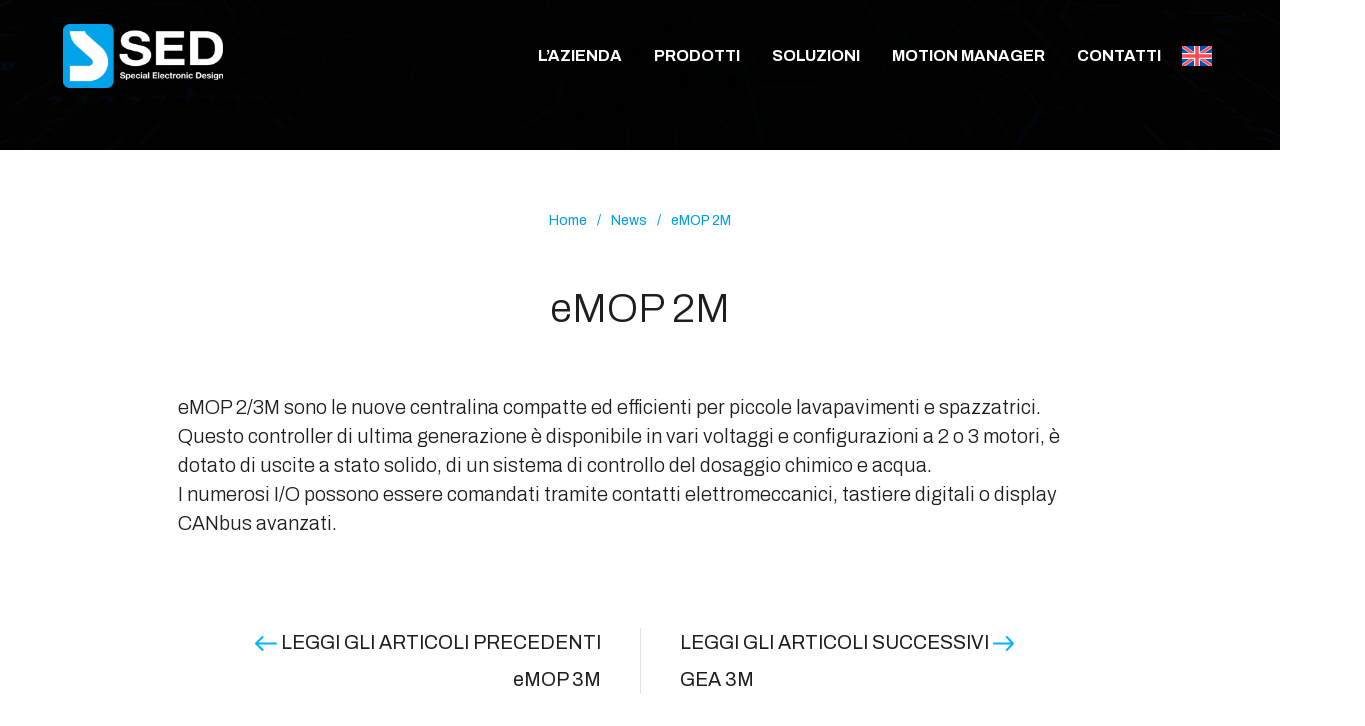

--- FILE ---
content_type: text/html; charset=UTF-8
request_url: https://sedgroup.it/prodotti/emop-2m/
body_size: 22249
content:
<!DOCTYPE html>  <html class="no-js" lang="it-IT">  <head><meta charset="utf-8"><script>if(navigator.userAgent.match(/MSIE|Internet Explorer/i)||navigator.userAgent.match(/Trident\/7\..*?rv:11/i)){var href=document.location.href;if(!href.match(/[?&]nowprocket/)){if(href.indexOf("?")==-1){if(href.indexOf("#")==-1){document.location.href=href+"?nowprocket=1"}else{document.location.href=href.replace("#","?nowprocket=1#")}}else{if(href.indexOf("#")==-1){document.location.href=href+"&nowprocket=1"}else{document.location.href=href.replace("#","&nowprocket=1#")}}}}</script><script>(()=>{class RocketLazyLoadScripts{constructor(){this.v="2.0.4",this.userEvents=["keydown","keyup","mousedown","mouseup","mousemove","mouseover","mouseout","touchmove","touchstart","touchend","touchcancel","wheel","click","dblclick","input"],this.attributeEvents=["onblur","onclick","oncontextmenu","ondblclick","onfocus","onmousedown","onmouseenter","onmouseleave","onmousemove","onmouseout","onmouseover","onmouseup","onmousewheel","onscroll","onsubmit"]}async t(){this.i(),this.o(),/iP(ad|hone)/.test(navigator.userAgent)&&this.h(),this.u(),this.l(this),this.m(),this.k(this),this.p(this),this._(),await Promise.all([this.R(),this.L()]),this.lastBreath=Date.now(),this.S(this),this.P(),this.D(),this.O(),this.M(),await this.C(this.delayedScripts.normal),await this.C(this.delayedScripts.defer),await this.C(this.delayedScripts.async),await this.T(),await this.F(),await this.j(),await this.A(),window.dispatchEvent(new Event("rocket-allScriptsLoaded")),this.everythingLoaded=!0,this.lastTouchEnd&&await new Promise(t=>setTimeout(t,500-Date.now()+this.lastTouchEnd)),this.I(),this.H(),this.U(),this.W()}i(){this.CSPIssue=sessionStorage.getItem("rocketCSPIssue"),document.addEventListener("securitypolicyviolation",t=>{this.CSPIssue||"script-src-elem"!==t.violatedDirective||"data"!==t.blockedURI||(this.CSPIssue=!0,sessionStorage.setItem("rocketCSPIssue",!0))},{isRocket:!0})}o(){window.addEventListener("pageshow",t=>{this.persisted=t.persisted,this.realWindowLoadedFired=!0},{isRocket:!0}),window.addEventListener("pagehide",()=>{this.onFirstUserAction=null},{isRocket:!0})}h(){let t;function e(e){t=e}window.addEventListener("touchstart",e,{isRocket:!0}),window.addEventListener("touchend",function i(o){o.changedTouches[0]&&t.changedTouches[0]&&Math.abs(o.changedTouches[0].pageX-t.changedTouches[0].pageX)<10&&Math.abs(o.changedTouches[0].pageY-t.changedTouches[0].pageY)<10&&o.timeStamp-t.timeStamp<200&&(window.removeEventListener("touchstart",e,{isRocket:!0}),window.removeEventListener("touchend",i,{isRocket:!0}),"INPUT"===o.target.tagName&&"text"===o.target.type||(o.target.dispatchEvent(new TouchEvent("touchend",{target:o.target,bubbles:!0})),o.target.dispatchEvent(new MouseEvent("mouseover",{target:o.target,bubbles:!0})),o.target.dispatchEvent(new PointerEvent("click",{target:o.target,bubbles:!0,cancelable:!0,detail:1,clientX:o.changedTouches[0].clientX,clientY:o.changedTouches[0].clientY})),event.preventDefault()))},{isRocket:!0})}q(t){this.userActionTriggered||("mousemove"!==t.type||this.firstMousemoveIgnored?"keyup"===t.type||"mouseover"===t.type||"mouseout"===t.type||(this.userActionTriggered=!0,this.onFirstUserAction&&this.onFirstUserAction()):this.firstMousemoveIgnored=!0),"click"===t.type&&t.preventDefault(),t.stopPropagation(),t.stopImmediatePropagation(),"touchstart"===this.lastEvent&&"touchend"===t.type&&(this.lastTouchEnd=Date.now()),"click"===t.type&&(this.lastTouchEnd=0),this.lastEvent=t.type,t.composedPath&&t.composedPath()[0].getRootNode()instanceof ShadowRoot&&(t.rocketTarget=t.composedPath()[0]),this.savedUserEvents.push(t)}u(){this.savedUserEvents=[],this.userEventHandler=this.q.bind(this),this.userEvents.forEach(t=>window.addEventListener(t,this.userEventHandler,{passive:!1,isRocket:!0})),document.addEventListener("visibilitychange",this.userEventHandler,{isRocket:!0})}U(){this.userEvents.forEach(t=>window.removeEventListener(t,this.userEventHandler,{passive:!1,isRocket:!0})),document.removeEventListener("visibilitychange",this.userEventHandler,{isRocket:!0}),this.savedUserEvents.forEach(t=>{(t.rocketTarget||t.target).dispatchEvent(new window[t.constructor.name](t.type,t))})}m(){const t="return false",e=Array.from(this.attributeEvents,t=>"data-rocket-"+t),i="["+this.attributeEvents.join("],[")+"]",o="[data-rocket-"+this.attributeEvents.join("],[data-rocket-")+"]",s=(e,i,o)=>{o&&o!==t&&(e.setAttribute("data-rocket-"+i,o),e["rocket"+i]=new Function("event",o),e.setAttribute(i,t))};new MutationObserver(t=>{for(const n of t)"attributes"===n.type&&(n.attributeName.startsWith("data-rocket-")||this.everythingLoaded?n.attributeName.startsWith("data-rocket-")&&this.everythingLoaded&&this.N(n.target,n.attributeName.substring(12)):s(n.target,n.attributeName,n.target.getAttribute(n.attributeName))),"childList"===n.type&&n.addedNodes.forEach(t=>{if(t.nodeType===Node.ELEMENT_NODE)if(this.everythingLoaded)for(const i of[t,...t.querySelectorAll(o)])for(const t of i.getAttributeNames())e.includes(t)&&this.N(i,t.substring(12));else for(const e of[t,...t.querySelectorAll(i)])for(const t of e.getAttributeNames())this.attributeEvents.includes(t)&&s(e,t,e.getAttribute(t))})}).observe(document,{subtree:!0,childList:!0,attributeFilter:[...this.attributeEvents,...e]})}I(){this.attributeEvents.forEach(t=>{document.querySelectorAll("[data-rocket-"+t+"]").forEach(e=>{this.N(e,t)})})}N(t,e){const i=t.getAttribute("data-rocket-"+e);i&&(t.setAttribute(e,i),t.removeAttribute("data-rocket-"+e))}k(t){Object.defineProperty(HTMLElement.prototype,"onclick",{get(){return this.rocketonclick||null},set(e){this.rocketonclick=e,this.setAttribute(t.everythingLoaded?"onclick":"data-rocket-onclick","this.rocketonclick(event)")}})}S(t){function e(e,i){let o=e[i];e[i]=null,Object.defineProperty(e,i,{get:()=>o,set(s){t.everythingLoaded?o=s:e["rocket"+i]=o=s}})}e(document,"onreadystatechange"),e(window,"onload"),e(window,"onpageshow");try{Object.defineProperty(document,"readyState",{get:()=>t.rocketReadyState,set(e){t.rocketReadyState=e},configurable:!0}),document.readyState="loading"}catch(t){console.log("WPRocket DJE readyState conflict, bypassing")}}l(t){this.originalAddEventListener=EventTarget.prototype.addEventListener,this.originalRemoveEventListener=EventTarget.prototype.removeEventListener,this.savedEventListeners=[],EventTarget.prototype.addEventListener=function(e,i,o){o&&o.isRocket||!t.B(e,this)&&!t.userEvents.includes(e)||t.B(e,this)&&!t.userActionTriggered||e.startsWith("rocket-")||t.everythingLoaded?t.originalAddEventListener.call(this,e,i,o):(t.savedEventListeners.push({target:this,remove:!1,type:e,func:i,options:o}),"mouseenter"!==e&&"mouseleave"!==e||t.originalAddEventListener.call(this,e,t.savedUserEvents.push,o))},EventTarget.prototype.removeEventListener=function(e,i,o){o&&o.isRocket||!t.B(e,this)&&!t.userEvents.includes(e)||t.B(e,this)&&!t.userActionTriggered||e.startsWith("rocket-")||t.everythingLoaded?t.originalRemoveEventListener.call(this,e,i,o):t.savedEventListeners.push({target:this,remove:!0,type:e,func:i,options:o})}}J(t,e){this.savedEventListeners=this.savedEventListeners.filter(i=>{let o=i.type,s=i.target||window;return e!==o||t!==s||(this.B(o,s)&&(i.type="rocket-"+o),this.$(i),!1)})}H(){EventTarget.prototype.addEventListener=this.originalAddEventListener,EventTarget.prototype.removeEventListener=this.originalRemoveEventListener,this.savedEventListeners.forEach(t=>this.$(t))}$(t){t.remove?this.originalRemoveEventListener.call(t.target,t.type,t.func,t.options):this.originalAddEventListener.call(t.target,t.type,t.func,t.options)}p(t){let e;function i(e){return t.everythingLoaded?e:e.split(" ").map(t=>"load"===t||t.startsWith("load.")?"rocket-jquery-load":t).join(" ")}function o(o){function s(e){const s=o.fn[e];o.fn[e]=o.fn.init.prototype[e]=function(){return this[0]===window&&t.userActionTriggered&&("string"==typeof arguments[0]||arguments[0]instanceof String?arguments[0]=i(arguments[0]):"object"==typeof arguments[0]&&Object.keys(arguments[0]).forEach(t=>{const e=arguments[0][t];delete arguments[0][t],arguments[0][i(t)]=e})),s.apply(this,arguments),this}}if(o&&o.fn&&!t.allJQueries.includes(o)){const e={DOMContentLoaded:[],"rocket-DOMContentLoaded":[]};for(const t in e)document.addEventListener(t,()=>{e[t].forEach(t=>t())},{isRocket:!0});o.fn.ready=o.fn.init.prototype.ready=function(i){function s(){parseInt(o.fn.jquery)>2?setTimeout(()=>i.bind(document)(o)):i.bind(document)(o)}return"function"==typeof i&&(t.realDomReadyFired?!t.userActionTriggered||t.fauxDomReadyFired?s():e["rocket-DOMContentLoaded"].push(s):e.DOMContentLoaded.push(s)),o([])},s("on"),s("one"),s("off"),t.allJQueries.push(o)}e=o}t.allJQueries=[],o(window.jQuery),Object.defineProperty(window,"jQuery",{get:()=>e,set(t){o(t)}})}P(){const t=new Map;document.write=document.writeln=function(e){const i=document.currentScript,o=document.createRange(),s=i.parentElement;let n=t.get(i);void 0===n&&(n=i.nextSibling,t.set(i,n));const c=document.createDocumentFragment();o.setStart(c,0),c.appendChild(o.createContextualFragment(e)),s.insertBefore(c,n)}}async R(){return new Promise(t=>{this.userActionTriggered?t():this.onFirstUserAction=t})}async L(){return new Promise(t=>{document.addEventListener("DOMContentLoaded",()=>{this.realDomReadyFired=!0,t()},{isRocket:!0})})}async j(){return this.realWindowLoadedFired?Promise.resolve():new Promise(t=>{window.addEventListener("load",t,{isRocket:!0})})}M(){this.pendingScripts=[];this.scriptsMutationObserver=new MutationObserver(t=>{for(const e of t)e.addedNodes.forEach(t=>{"SCRIPT"!==t.tagName||t.noModule||t.isWPRocket||this.pendingScripts.push({script:t,promise:new Promise(e=>{const i=()=>{const i=this.pendingScripts.findIndex(e=>e.script===t);i>=0&&this.pendingScripts.splice(i,1),e()};t.addEventListener("load",i,{isRocket:!0}),t.addEventListener("error",i,{isRocket:!0}),setTimeout(i,1e3)})})})}),this.scriptsMutationObserver.observe(document,{childList:!0,subtree:!0})}async F(){await this.X(),this.pendingScripts.length?(await this.pendingScripts[0].promise,await this.F()):this.scriptsMutationObserver.disconnect()}D(){this.delayedScripts={normal:[],async:[],defer:[]},document.querySelectorAll("script[type$=rocketlazyloadscript]").forEach(t=>{t.hasAttribute("data-rocket-src")?t.hasAttribute("async")&&!1!==t.async?this.delayedScripts.async.push(t):t.hasAttribute("defer")&&!1!==t.defer||"module"===t.getAttribute("data-rocket-type")?this.delayedScripts.defer.push(t):this.delayedScripts.normal.push(t):this.delayedScripts.normal.push(t)})}async _(){await this.L();let t=[];document.querySelectorAll("script[type$=rocketlazyloadscript][data-rocket-src]").forEach(e=>{let i=e.getAttribute("data-rocket-src");if(i&&!i.startsWith("data:")){i.startsWith("//")&&(i=location.protocol+i);try{const o=new URL(i).origin;o!==location.origin&&t.push({src:o,crossOrigin:e.crossOrigin||"module"===e.getAttribute("data-rocket-type")})}catch(t){}}}),t=[...new Map(t.map(t=>[JSON.stringify(t),t])).values()],this.Y(t,"preconnect")}async G(t){if(await this.K(),!0!==t.noModule||!("noModule"in HTMLScriptElement.prototype))return new Promise(e=>{let i;function o(){(i||t).setAttribute("data-rocket-status","executed"),e()}try{if(navigator.userAgent.includes("Firefox/")||""===navigator.vendor||this.CSPIssue)i=document.createElement("script"),[...t.attributes].forEach(t=>{let e=t.nodeName;"type"!==e&&("data-rocket-type"===e&&(e="type"),"data-rocket-src"===e&&(e="src"),i.setAttribute(e,t.nodeValue))}),t.text&&(i.text=t.text),t.nonce&&(i.nonce=t.nonce),i.hasAttribute("src")?(i.addEventListener("load",o,{isRocket:!0}),i.addEventListener("error",()=>{i.setAttribute("data-rocket-status","failed-network"),e()},{isRocket:!0}),setTimeout(()=>{i.isConnected||e()},1)):(i.text=t.text,o()),i.isWPRocket=!0,t.parentNode.replaceChild(i,t);else{const i=t.getAttribute("data-rocket-type"),s=t.getAttribute("data-rocket-src");i?(t.type=i,t.removeAttribute("data-rocket-type")):t.removeAttribute("type"),t.addEventListener("load",o,{isRocket:!0}),t.addEventListener("error",i=>{this.CSPIssue&&i.target.src.startsWith("data:")?(console.log("WPRocket: CSP fallback activated"),t.removeAttribute("src"),this.G(t).then(e)):(t.setAttribute("data-rocket-status","failed-network"),e())},{isRocket:!0}),s?(t.fetchPriority="high",t.removeAttribute("data-rocket-src"),t.src=s):t.src="data:text/javascript;base64,"+window.btoa(unescape(encodeURIComponent(t.text)))}}catch(i){t.setAttribute("data-rocket-status","failed-transform"),e()}});t.setAttribute("data-rocket-status","skipped")}async C(t){const e=t.shift();return e?(e.isConnected&&await this.G(e),this.C(t)):Promise.resolve()}O(){this.Y([...this.delayedScripts.normal,...this.delayedScripts.defer,...this.delayedScripts.async],"preload")}Y(t,e){this.trash=this.trash||[];let i=!0;var o=document.createDocumentFragment();t.forEach(t=>{const s=t.getAttribute&&t.getAttribute("data-rocket-src")||t.src;if(s&&!s.startsWith("data:")){const n=document.createElement("link");n.href=s,n.rel=e,"preconnect"!==e&&(n.as="script",n.fetchPriority=i?"high":"low"),t.getAttribute&&"module"===t.getAttribute("data-rocket-type")&&(n.crossOrigin=!0),t.crossOrigin&&(n.crossOrigin=t.crossOrigin),t.integrity&&(n.integrity=t.integrity),t.nonce&&(n.nonce=t.nonce),o.appendChild(n),this.trash.push(n),i=!1}}),document.head.appendChild(o)}W(){this.trash.forEach(t=>t.remove())}async T(){try{document.readyState="interactive"}catch(t){}this.fauxDomReadyFired=!0;try{await this.K(),this.J(document,"readystatechange"),document.dispatchEvent(new Event("rocket-readystatechange")),await this.K(),document.rocketonreadystatechange&&document.rocketonreadystatechange(),await this.K(),this.J(document,"DOMContentLoaded"),document.dispatchEvent(new Event("rocket-DOMContentLoaded")),await this.K(),this.J(window,"DOMContentLoaded"),window.dispatchEvent(new Event("rocket-DOMContentLoaded"))}catch(t){console.error(t)}}async A(){try{document.readyState="complete"}catch(t){}try{await this.K(),this.J(document,"readystatechange"),document.dispatchEvent(new Event("rocket-readystatechange")),await this.K(),document.rocketonreadystatechange&&document.rocketonreadystatechange(),await this.K(),this.J(window,"load"),window.dispatchEvent(new Event("rocket-load")),await this.K(),window.rocketonload&&window.rocketonload(),await this.K(),this.allJQueries.forEach(t=>t(window).trigger("rocket-jquery-load")),await this.K(),this.J(window,"pageshow");const t=new Event("rocket-pageshow");t.persisted=this.persisted,window.dispatchEvent(t),await this.K(),window.rocketonpageshow&&window.rocketonpageshow({persisted:this.persisted})}catch(t){console.error(t)}}async K(){Date.now()-this.lastBreath>45&&(await this.X(),this.lastBreath=Date.now())}async X(){return document.hidden?new Promise(t=>setTimeout(t)):new Promise(t=>requestAnimationFrame(t))}B(t,e){return e===document&&"readystatechange"===t||(e===document&&"DOMContentLoaded"===t||(e===window&&"DOMContentLoaded"===t||(e===window&&"load"===t||e===window&&"pageshow"===t)))}static run(){(new RocketLazyLoadScripts).t()}}RocketLazyLoadScripts.run()})();</script>        <meta http-equiv="X-UA-Compatible" content="IE=edge">    <meta name="viewport" content="width=device-width, initial-scale=1.0">    <meta name='robots' content='index, follow, max-image-preview:large, max-snippet:-1, max-video-preview:-1' /> 	<style>img:is([sizes="auto" i], [sizes^="auto," i]) { contain-intrinsic-size: 3000px 1500px }</style> 	 	<!-- This site is optimized with the Yoast SEO plugin v26.1.1 - https://yoast.com/wordpress/plugins/seo/ --> 	<title>eMOP 2M - SED Special Electronic Design</title> 	<meta name="description" content="Scopri tutti i prodotti standard di SED. Esplora il catalogo e scegli quello più adatto alle tue esigenze. Si offrono soluzioni personalizzate." /> 	<link rel="canonical" href="https://sedgroup.it/prodotti/emop-2m/" /> 	<meta property="og:locale" content="it_IT" /> 	<meta property="og:type" content="article" /> 	<meta property="og:title" content="eMOP 2M - SED Special Electronic Design" /> 	<meta property="og:description" content="Scopri tutti i prodotti standard di SED. Esplora il catalogo e scegli quello più adatto alle tue esigenze. Si offrono soluzioni personalizzate." /> 	<meta property="og:url" content="https://sedgroup.it/prodotti/emop-2m/" /> 	<meta property="og:site_name" content="SED Special Electronic Design" /> 	<meta property="article:modified_time" content="2023-12-01T10:30:51+00:00" /> 	<meta property="og:image" content="https://sedgroup.it/wp-content/uploads/2023/10/SED_Emop-2.png" /> 	<meta property="og:image:width" content="454" /> 	<meta property="og:image:height" content="390" /> 	<meta property="og:image:type" content="image/png" /> 	<meta name="twitter:card" content="summary_large_image" /> 	<meta name="twitter:label1" content="Tempo di lettura stimato" /> 	<meta name="twitter:data1" content="1 minuto" /> 	<script type="application/ld+json" class="yoast-schema-graph">{"@context":"https://schema.org","@graph":[{"@type":"WebPage","@id":"https://sedgroup.it/prodotti/emop-2m/","url":"https://sedgroup.it/prodotti/emop-2m/","name":"eMOP 2M - SED Special Electronic Design","isPartOf":{"@id":"https://sedgroup.it/#website"},"primaryImageOfPage":{"@id":"https://sedgroup.it/prodotti/emop-2m/#primaryimage"},"image":{"@id":"https://sedgroup.it/prodotti/emop-2m/#primaryimage"},"thumbnailUrl":"https://sedgroup.it/wp-content/uploads/2023/10/SED_Emop-2.png","datePublished":"2023-11-22T14:47:13+00:00","dateModified":"2023-12-01T10:30:51+00:00","description":"Scopri tutti i prodotti standard di SED. Esplora il catalogo e scegli quello più adatto alle tue esigenze. Si offrono soluzioni personalizzate.","breadcrumb":{"@id":"https://sedgroup.it/prodotti/emop-2m/#breadcrumb"},"inLanguage":"it-IT","potentialAction":[{"@type":"ReadAction","target":["https://sedgroup.it/prodotti/emop-2m/"]}]},{"@type":"ImageObject","inLanguage":"it-IT","@id":"https://sedgroup.it/prodotti/emop-2m/#primaryimage","url":"https://sedgroup.it/wp-content/uploads/2023/10/SED_Emop-2.png","contentUrl":"https://sedgroup.it/wp-content/uploads/2023/10/SED_Emop-2.png","width":454,"height":390},{"@type":"BreadcrumbList","@id":"https://sedgroup.it/prodotti/emop-2m/#breadcrumb","itemListElement":[{"@type":"ListItem","position":1,"name":"Home","item":"https://sedgroup.it/"},{"@type":"ListItem","position":2,"name":"Prodotti","item":"https://sedgroup.it/prodotti/"},{"@type":"ListItem","position":3,"name":"eMOP 2M"}]},{"@type":"WebSite","@id":"https://sedgroup.it/#website","url":"https://sedgroup.it/","name":"Sed - Special Electronic Design","description":"Soluzioni per l’elettrificazione di veicoli industriali","publisher":{"@id":"https://sedgroup.it/#organization"},"potentialAction":[{"@type":"SearchAction","target":{"@type":"EntryPoint","urlTemplate":"https://sedgroup.it/?s={search_term_string}"},"query-input":{"@type":"PropertyValueSpecification","valueRequired":true,"valueName":"search_term_string"}}],"inLanguage":"it-IT"},{"@type":"Organization","@id":"https://sedgroup.it/#organization","name":"Sed - Special Electronic Design","url":"https://sedgroup.it/","logo":{"@type":"ImageObject","inLanguage":"it-IT","@id":"https://sedgroup.it/#/schema/logo/image/","url":"https://sedgroup.it/wp-content/uploads/2023/10/logo.svg","contentUrl":"https://sedgroup.it/wp-content/uploads/2023/10/logo.svg","caption":"Sed - Special Electronic Design"},"image":{"@id":"https://sedgroup.it/#/schema/logo/image/"},"sameAs":["https://www.linkedin.com/company/s.e.d./"]}]}</script> 	<!-- / Yoast SEO plugin. -->   <link rel='dns-prefetch' href='//cdn.iubenda.com' /> <link rel='dns-prefetch' href='//cdnjs.cloudflare.com' /> <link rel='dns-prefetch' href='//use.fontawesome.com' />  <link rel="alternate" type="application/rss+xml" title="SED Special Electronic Design &raquo; Feed" href="https://sedgroup.it/feed/" /> <link rel="alternate" type="application/rss+xml" title="SED Special Electronic Design &raquo; Feed dei commenti" href="https://sedgroup.it/comments/feed/" /> <style id='wp-emoji-styles-inline-css' type='text/css'>  	img.wp-smiley, img.emoji { 		display: inline !important; 		border: none !important; 		box-shadow: none !important; 		height: 1em !important; 		width: 1em !important; 		margin: 0 0.07em !important; 		vertical-align: -0.1em !important; 		background: none !important; 		padding: 0 !important; 	} </style> <link rel='stylesheet' id='wp-block-library-css' href='https://sedgroup.it/wp-includes/css/dist/block-library/style.min.css?ver=6.8.3' type='text/css' media='all' /> <style id='classic-theme-styles-inline-css' type='text/css'> /*! This file is auto-generated */ .wp-block-button__link{color:#fff;background-color:#32373c;border-radius:9999px;box-shadow:none;text-decoration:none;padding:calc(.667em + 2px) calc(1.333em + 2px);font-size:1.125em}.wp-block-file__button{background:#32373c;color:#fff;text-decoration:none} </style> <style id='global-styles-inline-css' type='text/css'> :root{--wp--preset--aspect-ratio--square: 1;--wp--preset--aspect-ratio--4-3: 4/3;--wp--preset--aspect-ratio--3-4: 3/4;--wp--preset--aspect-ratio--3-2: 3/2;--wp--preset--aspect-ratio--2-3: 2/3;--wp--preset--aspect-ratio--16-9: 16/9;--wp--preset--aspect-ratio--9-16: 9/16;--wp--preset--color--black: #000000;--wp--preset--color--cyan-bluish-gray: #abb8c3;--wp--preset--color--white: #ffffff;--wp--preset--color--pale-pink: #f78da7;--wp--preset--color--vivid-red: #cf2e2e;--wp--preset--color--luminous-vivid-orange: #ff6900;--wp--preset--color--luminous-vivid-amber: #fcb900;--wp--preset--color--light-green-cyan: #7bdcb5;--wp--preset--color--vivid-green-cyan: #00d084;--wp--preset--color--pale-cyan-blue: #8ed1fc;--wp--preset--color--vivid-cyan-blue: #0693e3;--wp--preset--color--vivid-purple: #9b51e0;--wp--preset--gradient--vivid-cyan-blue-to-vivid-purple: linear-gradient(135deg,rgba(6,147,227,1) 0%,rgb(155,81,224) 100%);--wp--preset--gradient--light-green-cyan-to-vivid-green-cyan: linear-gradient(135deg,rgb(122,220,180) 0%,rgb(0,208,130) 100%);--wp--preset--gradient--luminous-vivid-amber-to-luminous-vivid-orange: linear-gradient(135deg,rgba(252,185,0,1) 0%,rgba(255,105,0,1) 100%);--wp--preset--gradient--luminous-vivid-orange-to-vivid-red: linear-gradient(135deg,rgba(255,105,0,1) 0%,rgb(207,46,46) 100%);--wp--preset--gradient--very-light-gray-to-cyan-bluish-gray: linear-gradient(135deg,rgb(238,238,238) 0%,rgb(169,184,195) 100%);--wp--preset--gradient--cool-to-warm-spectrum: linear-gradient(135deg,rgb(74,234,220) 0%,rgb(151,120,209) 20%,rgb(207,42,186) 40%,rgb(238,44,130) 60%,rgb(251,105,98) 80%,rgb(254,248,76) 100%);--wp--preset--gradient--blush-light-purple: linear-gradient(135deg,rgb(255,206,236) 0%,rgb(152,150,240) 100%);--wp--preset--gradient--blush-bordeaux: linear-gradient(135deg,rgb(254,205,165) 0%,rgb(254,45,45) 50%,rgb(107,0,62) 100%);--wp--preset--gradient--luminous-dusk: linear-gradient(135deg,rgb(255,203,112) 0%,rgb(199,81,192) 50%,rgb(65,88,208) 100%);--wp--preset--gradient--pale-ocean: linear-gradient(135deg,rgb(255,245,203) 0%,rgb(182,227,212) 50%,rgb(51,167,181) 100%);--wp--preset--gradient--electric-grass: linear-gradient(135deg,rgb(202,248,128) 0%,rgb(113,206,126) 100%);--wp--preset--gradient--midnight: linear-gradient(135deg,rgb(2,3,129) 0%,rgb(40,116,252) 100%);--wp--preset--font-size--small: 13px;--wp--preset--font-size--medium: 20px;--wp--preset--font-size--large: 36px;--wp--preset--font-size--x-large: 42px;--wp--preset--spacing--20: 0.44rem;--wp--preset--spacing--30: 0.67rem;--wp--preset--spacing--40: 1rem;--wp--preset--spacing--50: 1.5rem;--wp--preset--spacing--60: 2.25rem;--wp--preset--spacing--70: 3.38rem;--wp--preset--spacing--80: 5.06rem;--wp--preset--shadow--natural: 6px 6px 9px rgba(0, 0, 0, 0.2);--wp--preset--shadow--deep: 12px 12px 50px rgba(0, 0, 0, 0.4);--wp--preset--shadow--sharp: 6px 6px 0px rgba(0, 0, 0, 0.2);--wp--preset--shadow--outlined: 6px 6px 0px -3px rgba(255, 255, 255, 1), 6px 6px rgba(0, 0, 0, 1);--wp--preset--shadow--crisp: 6px 6px 0px rgba(0, 0, 0, 1);}:where(.is-layout-flex){gap: 0.5em;}:where(.is-layout-grid){gap: 0.5em;}body .is-layout-flex{display: flex;}.is-layout-flex{flex-wrap: wrap;align-items: center;}.is-layout-flex > :is(*, div){margin: 0;}body .is-layout-grid{display: grid;}.is-layout-grid > :is(*, div){margin: 0;}:where(.wp-block-columns.is-layout-flex){gap: 2em;}:where(.wp-block-columns.is-layout-grid){gap: 2em;}:where(.wp-block-post-template.is-layout-flex){gap: 1.25em;}:where(.wp-block-post-template.is-layout-grid){gap: 1.25em;}.has-black-color{color: var(--wp--preset--color--black) !important;}.has-cyan-bluish-gray-color{color: var(--wp--preset--color--cyan-bluish-gray) !important;}.has-white-color{color: var(--wp--preset--color--white) !important;}.has-pale-pink-color{color: var(--wp--preset--color--pale-pink) !important;}.has-vivid-red-color{color: var(--wp--preset--color--vivid-red) !important;}.has-luminous-vivid-orange-color{color: var(--wp--preset--color--luminous-vivid-orange) !important;}.has-luminous-vivid-amber-color{color: var(--wp--preset--color--luminous-vivid-amber) !important;}.has-light-green-cyan-color{color: var(--wp--preset--color--light-green-cyan) !important;}.has-vivid-green-cyan-color{color: var(--wp--preset--color--vivid-green-cyan) !important;}.has-pale-cyan-blue-color{color: var(--wp--preset--color--pale-cyan-blue) !important;}.has-vivid-cyan-blue-color{color: var(--wp--preset--color--vivid-cyan-blue) !important;}.has-vivid-purple-color{color: var(--wp--preset--color--vivid-purple) !important;}.has-black-background-color{background-color: var(--wp--preset--color--black) !important;}.has-cyan-bluish-gray-background-color{background-color: var(--wp--preset--color--cyan-bluish-gray) !important;}.has-white-background-color{background-color: var(--wp--preset--color--white) !important;}.has-pale-pink-background-color{background-color: var(--wp--preset--color--pale-pink) !important;}.has-vivid-red-background-color{background-color: var(--wp--preset--color--vivid-red) !important;}.has-luminous-vivid-orange-background-color{background-color: var(--wp--preset--color--luminous-vivid-orange) !important;}.has-luminous-vivid-amber-background-color{background-color: var(--wp--preset--color--luminous-vivid-amber) !important;}.has-light-green-cyan-background-color{background-color: var(--wp--preset--color--light-green-cyan) !important;}.has-vivid-green-cyan-background-color{background-color: var(--wp--preset--color--vivid-green-cyan) !important;}.has-pale-cyan-blue-background-color{background-color: var(--wp--preset--color--pale-cyan-blue) !important;}.has-vivid-cyan-blue-background-color{background-color: var(--wp--preset--color--vivid-cyan-blue) !important;}.has-vivid-purple-background-color{background-color: var(--wp--preset--color--vivid-purple) !important;}.has-black-border-color{border-color: var(--wp--preset--color--black) !important;}.has-cyan-bluish-gray-border-color{border-color: var(--wp--preset--color--cyan-bluish-gray) !important;}.has-white-border-color{border-color: var(--wp--preset--color--white) !important;}.has-pale-pink-border-color{border-color: var(--wp--preset--color--pale-pink) !important;}.has-vivid-red-border-color{border-color: var(--wp--preset--color--vivid-red) !important;}.has-luminous-vivid-orange-border-color{border-color: var(--wp--preset--color--luminous-vivid-orange) !important;}.has-luminous-vivid-amber-border-color{border-color: var(--wp--preset--color--luminous-vivid-amber) !important;}.has-light-green-cyan-border-color{border-color: var(--wp--preset--color--light-green-cyan) !important;}.has-vivid-green-cyan-border-color{border-color: var(--wp--preset--color--vivid-green-cyan) !important;}.has-pale-cyan-blue-border-color{border-color: var(--wp--preset--color--pale-cyan-blue) !important;}.has-vivid-cyan-blue-border-color{border-color: var(--wp--preset--color--vivid-cyan-blue) !important;}.has-vivid-purple-border-color{border-color: var(--wp--preset--color--vivid-purple) !important;}.has-vivid-cyan-blue-to-vivid-purple-gradient-background{background: var(--wp--preset--gradient--vivid-cyan-blue-to-vivid-purple) !important;}.has-light-green-cyan-to-vivid-green-cyan-gradient-background{background: var(--wp--preset--gradient--light-green-cyan-to-vivid-green-cyan) !important;}.has-luminous-vivid-amber-to-luminous-vivid-orange-gradient-background{background: var(--wp--preset--gradient--luminous-vivid-amber-to-luminous-vivid-orange) !important;}.has-luminous-vivid-orange-to-vivid-red-gradient-background{background: var(--wp--preset--gradient--luminous-vivid-orange-to-vivid-red) !important;}.has-very-light-gray-to-cyan-bluish-gray-gradient-background{background: var(--wp--preset--gradient--very-light-gray-to-cyan-bluish-gray) !important;}.has-cool-to-warm-spectrum-gradient-background{background: var(--wp--preset--gradient--cool-to-warm-spectrum) !important;}.has-blush-light-purple-gradient-background{background: var(--wp--preset--gradient--blush-light-purple) !important;}.has-blush-bordeaux-gradient-background{background: var(--wp--preset--gradient--blush-bordeaux) !important;}.has-luminous-dusk-gradient-background{background: var(--wp--preset--gradient--luminous-dusk) !important;}.has-pale-ocean-gradient-background{background: var(--wp--preset--gradient--pale-ocean) !important;}.has-electric-grass-gradient-background{background: var(--wp--preset--gradient--electric-grass) !important;}.has-midnight-gradient-background{background: var(--wp--preset--gradient--midnight) !important;}.has-small-font-size{font-size: var(--wp--preset--font-size--small) !important;}.has-medium-font-size{font-size: var(--wp--preset--font-size--medium) !important;}.has-large-font-size{font-size: var(--wp--preset--font-size--large) !important;}.has-x-large-font-size{font-size: var(--wp--preset--font-size--x-large) !important;} :where(.wp-block-post-template.is-layout-flex){gap: 1.25em;}:where(.wp-block-post-template.is-layout-grid){gap: 1.25em;} :where(.wp-block-columns.is-layout-flex){gap: 2em;}:where(.wp-block-columns.is-layout-grid){gap: 2em;} :root :where(.wp-block-pullquote){font-size: 1.5em;line-height: 1.6;} </style> <link rel='stylesheet' id='wpml-legacy-horizontal-list-0-css' href='https://sedgroup.it/wp-content/plugins/sitepress-multilingual-cms/templates/language-switchers/legacy-list-horizontal/style.min.css?ver=1' type='text/css' media='all' /> <link rel='stylesheet' id='wpml-menu-item-0-css' href='https://sedgroup.it/wp-content/plugins/sitepress-multilingual-cms/templates/language-switchers/menu-item/style.min.css?ver=1' type='text/css' media='all' /> <link data-minify="1" rel='stylesheet' id='bootstrap-css-css' href='https://sedgroup.it/wp-content/cache/min/1/ajax/libs/twitter-bootstrap/4.3.1/css/bootstrap.min.css?ver=1760537147' type='text/css' media='all' /> <link data-minify="1" rel='stylesheet' id='fontawesome5-css-css' href='https://sedgroup.it/wp-content/cache/min/1/releases/v5.15.4/css/all.css?ver=1760537147' type='text/css' media='all' /> <link data-minify="1" rel='stylesheet' id='animate-css-css' href='https://sedgroup.it/wp-content/cache/min/1/ajax/libs/animate.css/3.5.2/animate.min.css?ver=1760537147' type='text/css' media='all' /> <link data-minify="1" rel='stylesheet' id='fancybox-css-css' href='https://sedgroup.it/wp-content/cache/min/1/ajax/libs/fancybox/3.3.5/jquery.fancybox.min.css?ver=1760537147' type='text/css' media='all' /> <link data-minify="1" rel='stylesheet' id='b4st-css-css' href='https://sedgroup.it/wp-content/cache/min/1/wp-content/themes/sed/theme/css/b4st.css?ver=1760537147' type='text/css' media='all' />  <script type="rocketlazyloadscript" data-rocket-type="text/javascript" class="_iub_cs_skip" id="iubenda-head-inline-scripts-0">
/* <![CDATA[ */

var _iub = _iub || [];
_iub.csConfiguration = {"askConsentAtCookiePolicyUpdate":true,"countryDetection":true,"enableFadp":true,"enableLgpd":true,"enableUspr":true,"floatingPreferencesButtonDisplay":"bottom-right","lgpdAppliesGlobally":false,"perPurposeConsent":true,"siteId":3407468,"whitelabel":false,"cookiePolicyId":55126264,"lang":"it","cookiePolicyUrl":"https://sedgroup.it/cookies-policy/","privacyPolicyUrl":"https://sedgroup.it/privacy-policy/","privacyPolicyNoticeAtCollectionUrl":"https://sedgroup.it/privacy-policy/", "banner":{ "acceptButtonCaptionColor":"#FFFFFF","acceptButtonColor":"#0073CE","acceptButtonDisplay":true,"backgroundColor":"#FFFFFF","brandBackgroundColor":"#FFFFFF","brandTextColor":"#000000","closeButtonDisplay":false,"customizeButtonCaptionColor":"#4D4D4D","customizeButtonColor":"#DADADA","customizeButtonDisplay":true,"explicitWithdrawal":true,"listPurposes":true,"logo":"https://sedgroup.it/wp-content/uploads/2023/10/logo-sticky.svg","position":"float-bottom-left","rejectButtonCaptionColor":"#FFFFFF","rejectButtonColor":"#0073CE","rejectButtonDisplay":true,"showPurposesToggles":true,"showTitle":false,"textColor":"#000000" }};
/* ]]> */
</script> <script type="rocketlazyloadscript" data-minify="1"  data-rocket-type="text/javascript" data-rocket-src="https://sedgroup.it/wp-content/cache/min/1/cs/gpp/beta/stub.js?ver=1760537148" class="_iub_cs_skip" src="https://sedgroup.it/wp-content/cache/min/1/cs/gpp/beta/stub.js?ver=1760537148?ver=3.12.4" id="iubenda-head-scripts-0-js" data-rocket-defer defer></script> <script type="rocketlazyloadscript" data-minify="1"  data-rocket-type="text/javascript" data-rocket-src="https://sedgroup.it/wp-content/cache/min/1/cs/beta/iubenda_cs.js?ver=1760537148" charset="UTF-8" async="async" class="_iub_cs_skip" src="https://sedgroup.it/wp-content/cache/min/1/cs/beta/iubenda_cs.js?ver=1760537148?ver=3.12.4" id="iubenda-head-scripts-1-js"></script> <script type="text/javascript" id="wpml-cookie-js-extra">
/* <![CDATA[ */
var wpml_cookies = {"wp-wpml_current_language":{"value":"it","expires":1,"path":"\/"}};
var wpml_cookies = {"wp-wpml_current_language":{"value":"it","expires":1,"path":"\/"}};
/* ]]> */
</script> <script type="rocketlazyloadscript" data-minify="1" data-rocket-type="text/javascript" data-rocket-src="https://sedgroup.it/wp-content/cache/min/1/wp-content/plugins/sitepress-multilingual-cms/res/js/cookies/language-cookie.js?ver=1760537148" id="wpml-cookie-js" defer="defer" data-wp-strategy="defer"></script> <script type="text/javascript" src="https://sedgroup.it/wp-includes/js/jquery/jquery.min.js?ver=3.7.1" id="jquery-core-js"></script> <script type="rocketlazyloadscript" data-rocket-type="text/javascript" data-rocket-src="https://sedgroup.it/wp-includes/js/jquery/jquery-migrate.min.js?ver=3.4.1" id="jquery-migrate-js" data-rocket-defer defer></script> <script type="text/javascript" id="my_loadmore-js-extra">
/* <![CDATA[ */
var misha_loadmore_params = {"ajaxurl":"https:\/\/sedgroup.it\/wp-admin\/admin-ajax.php","posts":"{\"page\":0,\"post_type\":\"prodotto\",\"error\":\"\",\"m\":\"\",\"p\":921,\"post_parent\":\"\",\"subpost\":\"\",\"subpost_id\":\"\",\"attachment\":\"\",\"attachment_id\":0,\"pagename\":\"\",\"page_id\":\"\",\"second\":\"\",\"minute\":\"\",\"hour\":\"\",\"day\":0,\"monthnum\":0,\"year\":0,\"w\":0,\"category_name\":\"\",\"tag\":\"\",\"cat\":\"\",\"tag_id\":\"\",\"author\":\"\",\"author_name\":\"\",\"feed\":\"\",\"tb\":\"\",\"paged\":0,\"meta_key\":\"\",\"meta_value\":\"\",\"preview\":\"\",\"s\":\"\",\"sentence\":\"\",\"title\":\"\",\"fields\":\"all\",\"menu_order\":\"\",\"embed\":\"\",\"category__in\":[],\"category__not_in\":[],\"category__and\":[],\"post__in\":[],\"post__not_in\":[],\"post_name__in\":[],\"tag__in\":[],\"tag__not_in\":[],\"tag__and\":[],\"tag_slug__in\":[],\"tag_slug__and\":[],\"post_parent__in\":[],\"post_parent__not_in\":[],\"author__in\":[],\"author__not_in\":[],\"search_columns\":[],\"name\":\"emop-2m\",\"orderby\":\"menu_order\",\"order\":\"ASC\",\"ignore_sticky_posts\":false,\"suppress_filters\":false,\"cache_results\":true,\"update_post_term_cache\":true,\"update_menu_item_cache\":false,\"lazy_load_term_meta\":true,\"update_post_meta_cache\":true,\"posts_per_page\":9,\"nopaging\":false,\"comments_per_page\":\"50\",\"no_found_rows\":false,\"prodotto\":\"emop-2m\"}","current_page":"1","max_page":"0"};
/* ]]> */
</script> <script type="rocketlazyloadscript" data-minify="1" data-rocket-type="text/javascript" data-rocket-src="https://sedgroup.it/wp-content/cache/min/1/wp-content/themes/sed/theme/js/myloadmore.js?ver=1760537148" id="my_loadmore-js" data-rocket-defer defer></script> <link rel="https://api.w.org/" href="https://sedgroup.it/wp-json/" /><link rel="EditURI" type="application/rsd+xml" title="RSD" href="https://sedgroup.it/xmlrpc.php?rsd" /> <link rel='shortlink' href='https://sedgroup.it/?p=921' /> <link rel="alternate" title="oEmbed (JSON)" type="application/json+oembed" href="https://sedgroup.it/wp-json/oembed/1.0/embed?url=https%3A%2F%2Fsedgroup.it%2Fprodotti%2Femop-2m%2F" /> <link rel="alternate" title="oEmbed (XML)" type="text/xml+oembed" href="https://sedgroup.it/wp-json/oembed/1.0/embed?url=https%3A%2F%2Fsedgroup.it%2Fprodotti%2Femop-2m%2F&#038;format=xml" /> <meta name="generator" content="WPML ver:4.7.6 stt:1,27;" />   	<meta name="generator" content="Elementor 3.32.4; features: additional_custom_breakpoints; settings: css_print_method-external, google_font-enabled, font_display-swap"> 			<style> 				.e-con.e-parent:nth-of-type(n+4):not(.e-lazyloaded):not(.e-no-lazyload), 				.e-con.e-parent:nth-of-type(n+4):not(.e-lazyloaded):not(.e-no-lazyload) * { 					background-image: none !important; 				} 				@media screen and (max-height: 1024px) { 					.e-con.e-parent:nth-of-type(n+3):not(.e-lazyloaded):not(.e-no-lazyload), 					.e-con.e-parent:nth-of-type(n+3):not(.e-lazyloaded):not(.e-no-lazyload) * { 						background-image: none !important; 					} 				} 				@media screen and (max-height: 640px) { 					.e-con.e-parent:nth-of-type(n+2):not(.e-lazyloaded):not(.e-no-lazyload), 					.e-con.e-parent:nth-of-type(n+2):not(.e-lazyloaded):not(.e-no-lazyload) * { 						background-image: none !important; 					} 				} 			</style> 			<link rel="icon" href="https://sedgroup.it/wp-content/uploads/2023/10/favicon.png" sizes="32x32" /> <link rel="icon" href="https://sedgroup.it/wp-content/uploads/2023/10/favicon.png" sizes="192x192" /> <link rel="apple-touch-icon" href="https://sedgroup.it/wp-content/uploads/2023/10/favicon.png" /> <meta name="msapplication-TileImage" content="https://sedgroup.it/wp-content/uploads/2023/10/favicon.png" /> 		<style type="text/css" id="wp-custom-css"> 			.grecaptcha-badge { 	bottom:110px !important } .iub_content.legal_pp h2, .iubenda_legal_document h2 { 	font-size:2rem } .page-id-3  .testata-interna, .page-id-53  .testata-interna, .page-id-840   .testata-interna{ 	height:18vh }		</style> 		  <meta name="generator" content="WP Rocket 3.20.0.2" data-wpr-features="wpr_delay_js wpr_defer_js wpr_minify_js wpr_minify_css wpr_preload_links wpr_mobile" /></head>     <body class="wp-singular prodotto-template-default single single-prodotto postid-921 wp-custom-logo wp-theme-sed safari iphone osx elementor-default elementor-kit-63" >  	  <nav class="navbar navbar-expand-md navbar-light fixed-header  py-3 py-md-4 px-md-5">    <div class="container-fluid">  	 <a href="https://sedgroup.it/" class="custom-logo-link" rel="home"><img src="https://sedgroup.it/wp-content/uploads/2023/10/logo.svg" class="custom-logo" alt="SED Special Electronic Design" decoding="async" /></a>	<a href="https://sedgroup.it"><img src="/wp-content/uploads/2023/10/logo-sticky.svg" class="logo-sticky d-none" alt="Sed"/></a>  		  		<div class="d-block d-md-none" style="position: absolute;right: 100px;">  		 <div class="wpml-ls-sidebars-lingue wpml-ls wpml-ls-touch-device wpml-ls-legacy-list-horizontal"> 	<ul><li class="wpml-ls-slot-lingue wpml-ls-item wpml-ls-item-en wpml-ls-first-item wpml-ls-last-item wpml-ls-item-legacy-list-horizontal"> 				<a href="https://sedgroup.it/en/catalogue/emop-2/" class="wpml-ls-link">                                             <img             class="wpml-ls-flag"             src="https://sedgroup.it/wp-content/plugins/sitepress-multilingual-cms/res/flags/en.svg"             alt="Inglese"             width=45                  /></a> 			</li></ul> </div> 		</div>  		<button type="button" id="sidebarCollapsefixed" class="navbar-toggler">  					<div class="box">  						<div class="btn-menu not-active">  								<span></span>  								<span></span>  								<span></span>  						</div>  				</div>      </button>	       <div class="collapse navbar-collapse overlay" id="navbarDropdown">        <ul id="menu-menu-principale" class="navbar-nav ml-auto"><li  id="menu-item-41" class="menu-item menu-item-type-post_type menu-item-object-page nav-item nav-item-41"><a href="https://sedgroup.it/lazienda/" class="nav-link">L’azienda</a></li> <li  id="menu-item-887" class="menu-item menu-item-type-post_type_archive menu-item-object-prodotto nav-item nav-item-887"><a href="https://sedgroup.it/prodotti/" class="nav-link">Prodotti</a></li> <li  id="menu-item-43" class="menu-item menu-item-type-custom menu-item-object-custom menu-item-has-children dropdown nav-item nav-item-43"><a href="#" class="nav-link dropdown-toggle" data-toggle="dropdown" aria-haspopup="true" aria-expanded="false">Soluzioni</a> <ul class="dropdown-menu depth_0"> 	<li  id="menu-item-142" class="menu-item menu-item-type-taxonomy menu-item-object-categoria-prodotto nav-item nav-item-142"><a class="dropdown-item" href="https://sedgroup.it/cleaning-industriale/">Cleaning industriale</a></li> 	<li  id="menu-item-140" class="menu-item menu-item-type-taxonomy menu-item-object-categoria-prodotto nav-item nav-item-140"><a class="dropdown-item" href="https://sedgroup.it/logistica-material-handling/">Logistica e Material Handling</a></li> 	<li  id="menu-item-143" class="menu-item menu-item-type-taxonomy menu-item-object-categoria-prodotto nav-item nav-item-143"><a class="dropdown-item" href="https://sedgroup.it/piattaforme-aeree/">Piattaforme Aeree</a></li> 	<li  id="menu-item-139" class="menu-item menu-item-type-taxonomy menu-item-object-categoria-prodotto nav-item nav-item-139"><a class="dropdown-item" href="https://sedgroup.it/attuatori-automazione/">Automazione Industriale e Attuatori</a></li> 	<li  id="menu-item-141" class="menu-item menu-item-type-taxonomy menu-item-object-categoria-prodotto nav-item nav-item-141"><a class="dropdown-item" href="https://sedgroup.it/mobilita-personale/">Mobilità Personale</a></li> 	<li  id="menu-item-138" class="menu-item menu-item-type-taxonomy menu-item-object-categoria-prodotto nav-item nav-item-138"><a class="dropdown-item" href="https://sedgroup.it/agricoltura/">Agricoltura</a></li> 	<li  id="menu-item-436" class="menu-item menu-item-type-taxonomy menu-item-object-categoria-prodotto nav-item nav-item-436"><a class="dropdown-item" href="https://sedgroup.it/veicoli-macchine-elettriche/">Veicoli e macchine elettriche</a></li> </ul> </li> <li  id="menu-item-42" class="menu-item menu-item-type-post_type menu-item-object-page nav-item nav-item-42"><a href="https://sedgroup.it/motion-manager/" class="nav-link">Motion manager</a></li> <li  id="menu-item-39" class="menu-item menu-item-type-post_type menu-item-object-page nav-item nav-item-39"><a href="https://sedgroup.it/contatti/" class="nav-link">Contatti</a></li> <li  id="menu-item-wpml-ls-2-en" class="menu-item wpml-ls-slot-2 wpml-ls-item wpml-ls-item-en wpml-ls-menu-item wpml-ls-first-item wpml-ls-last-item menu-item-type-wpml_ls_menu_item menu-item-object-wpml_ls_menu_item nav-item nav-item-wpml-ls-2-en"><a title="Passa a " href="https://sedgroup.it/en/catalogue/emop-2/" class="nav-link"><img             class="wpml-ls-flag"             src="https://sedgroup.it/wp-content/plugins/sitepress-multilingual-cms/res/flags/en.svg"             alt="Inglese"             width=30                  /></a></li> </ul>        </div>    </div>  </nav>  	  <div data-rocket-location-hash="46b5ec384d1573651fcf9e2729907712" class="wrapper">      <!-- Sidebar -->  	<nav id="sidebar">          <ul id="menu-menu-mobile" class="navbar-nav  ml-auto mt-2 mt-lg-0"><li  id="menu-item-412" class="menu-item menu-item-type-post_type menu-item-object-page nav-item nav-item-412"><a href="https://sedgroup.it/lazienda/" class="nav-link">L’azienda</a></li> <li  id="menu-item-909" class="menu-item menu-item-type-post_type_archive menu-item-object-prodotto nav-item nav-item-909"><a href="https://sedgroup.it/prodotti/" class="nav-link">Prodotti</a></li> <li  id="menu-item-413" class="aprisottomenu menu-item menu-item-type-custom menu-item-object-custom nav-item nav-item-413"><a href="#" class="nav-link">Soluzioni</a></li> <li  id="menu-item-423" class="menu-item menu-item-type-gs_sim menu-item-object-gs_sim nav-item nav-item-423"><ul class="menu-categorie-mobile"><li><a href="https://sedgroup.it/agricoltura/">Agricoltura</a></li><li><a href="https://sedgroup.it/attuatori-automazione/">Automazione Industriale e Attuatori</a></li><li><a href="https://sedgroup.it/cleaning-industriale/">Cleaning Industriale</a></li><li><a href="https://sedgroup.it/logistica-material-handling/">Logistica e Material Handling</a></li><li><a href="https://sedgroup.it/mobilita-personale/">Mobilità Personale</a></li><li><a href="https://sedgroup.it/piattaforme-aeree/">Piattaforme Aeree</a></li><li><a href="https://sedgroup.it/veicoli-macchine-elettriche/">Veicoli e macchine elettriche</a></li><p class="indietro" style="padding-left: 20px; margin-top: 20px;color: var(--blue);">Indietro</p></ul>      </li> <li  id="menu-item-420" class="menu-item menu-item-type-post_type menu-item-object-page nav-item nav-item-420"><a href="https://sedgroup.it/motion-manager/" class="nav-link">Motion manager</a></li> <li  id="menu-item-421" class="menu-item menu-item-type-post_type menu-item-object-page nav-item nav-item-421"><a href="https://sedgroup.it/contatti/" class="nav-link">Contatti</a></li> </ul>	</nav>  </div>    		<div data-rocket-location-hash="101dc461fc63390d3be70c97bdc62578" data-elementor-type="container" data-elementor-id="854" class="elementor elementor-854" data-elementor-post-type="elementor_library"> 				<div class="elementor-element elementor-element-34fcd5d5 py-5 testata-interna e-flex e-con-boxed e-con e-parent" data-id="34fcd5d5" data-element_type="container" data-settings="{&quot;background_background&quot;:&quot;video&quot;,&quot;background_video_link&quot;:&quot;https:\/\/sedgroup.it\/wp-content\/uploads\/2023\/10\/SED_Video.mp4&quot;,&quot;background_play_on_mobile&quot;:&quot;yes&quot;}"> 					<div data-rocket-location-hash="b35b43d364013f0699230f9856fc46f8" class="e-con-inner"> 		<div class="elementor-background-video-container" aria-hidden="true"> 							<video class="elementor-background-video-hosted" autoplay muted playsinline loop></video> 					</div>			</div> 				</div> 				</div> 		<div data-rocket-location-hash="45e6fb56ed5cca24f1899934d27e365d" class="container pagina-senza-elementor pt-5">  	<ul id="breadcrumbs" class="breadcrumb w-100"><li class="item-home"><a class="bread-link bread-home" href="https://sedgroup.it" title="Home">Home</a></li><li class="separator separator-home">  /  </li><li class="item-cat item-custom-post-type-prodotto"><a class="dasdsad bread-cat bread-custom-post-type-prodotto" href="https://sedgroup.it/prodotti/" title="Prodotti">News</a></li><li class="separator">  /  </li><li class="item-current item-921"><span class="bread-current bread-921" title="eMOP 2M">eMOP 2M</span></li></ul>	<div data-rocket-location-hash="8afc17e290d0ee9f6819398905dfd3ec" class="col-12 col-md-10 mx-auto">  <div data-rocket-location-hash="97bc2a70d7ac8a4bd96a9ac1c73d0aa8" class="elementor-element pt-5 e-flex e-con-boxed e-con e-parent">  	<div data-rocket-location-hash="c2f261e139443c84ca60cc6cb3d5634c" class="e-con-inner">  		<div class="elementor-element e-con-full e-flex e-con e-child">  	   <h1 class="text-center">eMOP 2M</h1>  		</div>  	</div>  </div>  </div>   </div>  <section data-rocket-location-hash="a37a9ba1bae92437ac57e18bde72abc8" class="container   px-5 mb-5">  <div data-rocket-location-hash="3d09c064c48f4e9c8b047265ee860687" class="col-12 col-md-10 mx-auto">  <div data-rocket-location-hash="d3c908f8e9dcf3260cdfde853f83625f" class="elementor-element elementor-element-59b5e0a7 e-flex e-con-boxed e-con e-parent">  		<div class="e-con-inner">  		<div class="elementor-element e-con-full e-flex e-con e-child">  				<div class="row mx-0">  					    <article role="article" id="post_921" class="post-921 prodotto type-prodotto status-publish has-post-thumbnail hentry categoria-prodotto-cleaning-industriale Tipologia-prodotto-motor-controller Voltaggio-prodotto-12v Voltaggio-prodotto-24v Voltaggio-prodotto-48v Voltaggio-prodotto-36v">      <main>         <p>eMOP 2/3M sono le nuove centralina compatte ed efficienti per piccole lavapavimenti e spazzatrici.<br /> Questo controller di ultima generazione è disponibile in vari voltaggi e configurazioni a 2 o 3 motori, è dotato di uscite a stato solido, di un sistema di controllo del dosaggio chimico e acqua.<br /> I numerosi I/O possono essere comandati tramite contatti elettromeccanici, tastiere digitali o display CANbus avanzati.</p>     </main>    </article>    				</div><!-- /#content -->  		</div>  		</div>  </div>  </div>  	  </section>        <div data-rocket-location-hash="211bd0b9be0f45884b1f19dd573e4980" class="container related mb-5">  <div data-rocket-location-hash="38f6a0b124d6017ccfc20bd72ec8b2c8" class="col-12 mx-auto px-md-4 mb-5">  	  <div data-rocket-location-hash="eba0c3de63ef232d13efe2935ab36efc" class="row">  <div class="col font-weight-bold border-right">    	<p class="text-right pr-4 mb-0">  <svg style="height:15px;width:auto" xmlns="http://www.w3.org/2000/svg" width="31.467" height="21.654" viewbox="0 0 31.467 21.654">    <g id="arrow-long" transform="translate(31.467 21.654) rotate(180)">      <path id="Tracciato_3764" data-name="Tracciato 3764" d="M31.038,51.709l-9.364-9.364A1.463,1.463,0,0,0,19.6,44.414l6.866,6.866H1.463a1.463,1.463,0,1,0,0,2.926H26.471l-6.866,6.866a1.463,1.463,0,0,0,2.069,2.069l9.364-9.364A1.463,1.463,0,0,0,31.038,51.709Z" transform="translate(0 -41.916)" fill="var(--cyan)"/>    </g>  </svg>    </svg> <a style="color:var(--corpo);font-weight: 500;" href="https://sedgroup.it/prodotti/emop-3m/">Leggi gli articoli precedenti <br><span>eMOP 3M</span></a></p>	    	      </div>    <div class="col  font-weight-bold">    <p class="pl-4  mb-0"><a style="color:var(--corpo);font-weight: 500;" href="https://sedgroup.it/prodotti/gea3m/">Leggi gli articoli successivi <svg style="height:15px;width:auto"id="arrow-long" xmlns="http://www.w3.org/2000/svg" width="31.467" height="21.654" viewbox="0 0 31.467 21.654">    <path id="Tracciato_3764" data-name="Tracciato 3764" d="M31.038,51.709l-9.364-9.364A1.463,1.463,0,0,0,19.6,44.414l6.866,6.866H1.463a1.463,1.463,0,1,0,0,2.926H26.471l-6.866,6.866a1.463,1.463,0,0,0,2.069,2.069l9.364-9.364A1.463,1.463,0,0,0,31.038,51.709Z" transform="translate(0 -41.916)" fill="var(--cyan)"/>  </svg><br><span>GEA 3M</span></a> 		    </p>	  		  	    </div>  </div>  	  </div>    </div>   		<div data-rocket-location-hash="04c1c4ce01cdc99034cd0ffdca3414ed" data-elementor-type="container" data-elementor-id="131" class="elementor elementor-131" data-elementor-post-type="elementor_library"> 				<div data-rocket-location-hash="581c573f1867ebafd2ff77cfc2d68d25" class="elementor-element elementor-element-1fc66f7b py-5 bg-corpo e-flex e-con-boxed e-con e-parent" data-id="1fc66f7b" data-element_type="container"> 					<div class="e-con-inner"> 		<div class="elementor-element elementor-element-11d90022 e-con-full pr-md-5 e-flex e-con e-child" data-id="11d90022" data-element_type="container"> 				<div class="elementor-element elementor-element-310ff355 elementor-widget elementor-widget-text-editor" data-id="310ff355" data-element_type="widget" data-widget_type="text-editor.default"> 				<div class="elementor-widget-container"> 									<h2>Contattaci</h2><p>Compila il form per contattare i nostri esperti: ti aiuteremo a trovare la soluzione perfetta per te.</p>								</div> 				</div> 				</div> 		<div class="elementor-element elementor-element-61eb9516 e-con-full e-flex e-con e-child" data-id="61eb9516" data-element_type="container"> 				<div class="elementor-element elementor-element-703536c3 elementor-widget elementor-widget-shortcode" data-id="703536c3" data-element_type="widget" data-widget_type="shortcode.default"> 				<div class="elementor-widget-container"> 							<div class="elementor-shortcode"> <div class="wpcf7 no-js" id="wpcf7-f127-o1" lang="it-IT" dir="ltr" data-wpcf7-id="127"> <div class="screen-reader-response"><p role="status" aria-live="polite" aria-atomic="true"></p> <ul></ul></div> <form action="/prodotti/emop-2m/#wpcf7-f127-o1" method="post" class="wpcf7-form init" aria-label="Modulo di contatto" novalidate="novalidate" data-status="init"> <fieldset class="hidden-fields-container"><input type="hidden" name="_wpcf7" value="127" /><input type="hidden" name="_wpcf7_version" value="6.1.2" /><input type="hidden" name="_wpcf7_locale" value="it_IT" /><input type="hidden" name="_wpcf7_unit_tag" value="wpcf7-f127-o1" /><input type="hidden" name="_wpcf7_container_post" value="0" /><input type="hidden" name="_wpcf7_posted_data_hash" value="" /><input type="hidden" name="_wpcf7dtx_version" value="5.0.3" /><input type="hidden" name="_wpcf7_recaptcha_response" value="" /> </fieldset> <div data-rocket-location-hash="594e3b65b8bd7e7c7f75f6b27a568936" class="row"> 	<div class="form-group col-12 col-md-6"> 		<p><label>Nome</label><br /> <span class="wpcf7-form-control-wrap" data-name="nome"><input size="40" maxlength="400" class="wpcf7-form-control wpcf7-text" aria-invalid="false" placeholder="Nome" value="" type="text" name="nome" /></span> 		</p> 	</div> 	<div class="form-group col-12 col-md-6"> 		<p><label>Cognome</label><br /> <span class="wpcf7-form-control-wrap" data-name="cognome"><input size="40" maxlength="400" class="wpcf7-form-control wpcf7-text wpcf7-validates-as-required" aria-required="true" aria-invalid="false" placeholder="Cognome" value="" type="text" name="cognome" /></span> 		</p> 	</div> 	<div class="form-group col-12 col-md-6"> 		<p><label>Email</label><br /> <span class="wpcf7-form-control-wrap" data-name="email"><input size="40" maxlength="400" class="wpcf7-form-control wpcf7-email wpcf7-validates-as-required wpcf7-text wpcf7-validates-as-email" aria-required="true" aria-invalid="false" placeholder="Email" value="" type="email" name="email" /></span> 		</p> 	</div> 	<div class="form-group col-12 col-md-6"> 		<p><label>Telefono</label><br /> <span class="wpcf7-form-control-wrap" data-name="telefono"><input size="40" maxlength="400" class="wpcf7-form-control wpcf7-text wpcf7-validates-as-required" aria-required="true" aria-invalid="false" placeholder="Telefono" value="" type="text" name="telefono" /></span> 		</p> 	</div> 	<div class="form-group col-12"> 		<p><label>La tua richiesta</label><br /> <span class="wpcf7-form-control-wrap" data-name="richiesta"><textarea cols="40" rows="5" maxlength="2000" class="wpcf7-form-control wpcf7-textarea" aria-invalid="false" placeholder="La tua richiesta" name="richiesta"></textarea></span> 		</p> 	</div> 	<div class="form-group col-12 col-md-8 my-auto privacy"> 		<p class="mb-1"><span class="wpcf7-form-control-wrap" data-name="acceptance-198"><span class="wpcf7-form-control wpcf7-acceptance"><span class="wpcf7-list-item"><input type="checkbox" name="acceptance-198" value="1" aria-invalid="false" /></span></span></span><a style="color:#fff;padding-left: 30px;  margin-top: -25px; display: block; }" href="/privacy-policy">Acconsento al trattamento dati personali ai sensi Reg. UE n.2016/679 </a> 		</p> 	</div> 	<div class="form-group col-12 col-md-4 mx-auto my-auto bottone-img"> 		<p><button type="submit" class="wpcf7-submit">Invia <svg xmlns="http://www.w3.org/2000/svg" width="16.658" height="16.658" viewbox="0 0 16.658 16.658">   <path id="Icon_ionic-md-arrow-down" data-name="Icon ionic-md-arrow-down" d="M9.37,0V12.65l5.83-5.83,1.458,1.51L8.329,16.658,0,8.329,1.458,6.872l5.83,5.778V0Z" transform="translate(0 16.658) rotate(-90)" fill="#00b3ff"/> </svg><br /> </button><img class="ajax-loader wpcf7-spinner" alt="Sending ..." style="visibility: hidden; opacity: 1;" /> 		</p> 	</div> </div> <span class="wpcf7-form-control-wrap paginaprovienza" data-name="paginaprovienza"><input type="hidden" name="paginaprovienza" class="wpcf7-form-control wpcf7-hidden wpcf7dtx wpcf7dtx-hidden" aria-invalid="false"></span><div class="wpcf7-response-output" aria-hidden="true"></div> </form> </div> </div> 						</div> 				</div> 				</div> 					</div> 				</div> 				</div> 		     <footer data-rocket-location-hash="25e1cc948b045122be360ea34dd94fe1" class="py-5 bg-cyan">    <div data-rocket-location-hash="e84eb9c71bb942cb583edbc9aba9f21b" class="container-fluid px-md-5"> 		<div data-rocket-location-hash="baaaa8653beedfd23b2dc65cba91a900" class="row"> 		<div class="col-12 col-md-5"> 			<div class="row"> 				<div class="col-12 col-md-2"> 					<img src="/wp-content/uploads/2023/10/logo_footer.svg" alt="Sed"/>		 				</div> 				<div class="col-md-8 col-12 pr-0"> 					<p class="mb-2"><strong>SED Special Electronic Design</strong></p> 					Via delle Regioni, 265 - 50052 Certaldo - Firenze					<p class="mb-1">Mail: <a href="mailto:info@sedgroup.it">info@sedgroup.it</a></p> 					<p class="mb-1">Tel.: <a href="tel:+39 0571 664012">+39 0571 664012</a></p> 					<p class="mb-1">P.I. 01088120488</p>   				</div>				 			</div> 			 		</div> 		<div class="col-12 col-md-7">       <ul id="menu-menu-footer" class="navbar-nav"><li  id="menu-item-55" class="menu-item menu-item-type-post_type menu-item-object-page current_page_parent nav-item nav-item-55"><a href="https://sedgroup.it/news/" class="nav-link">News</a></li> <li  id="menu-item-58" class="menu-item menu-item-type-post_type menu-item-object-page nav-item nav-item-58"><a href="https://sedgroup.it/contatti/" class="nav-link">Contatti</a></li> <li  id="menu-item-900" class="menu-item menu-item-type-custom menu-item-object-custom nav-item nav-item-900"><a href="https://sedgroup.it/wp-content/uploads/2023/11/condizioni_it.pdf" class="nav-link">Condizioni di vendita</a></li> <li  id="menu-item-1212" class="menu-item menu-item-type-post_type menu-item-object-page nav-item nav-item-1212"><a href="https://sedgroup.it/politica-di-diversita-ed-inclusione/" class="nav-link">Politica di diversità ed inclusione</a></li> <li  id="menu-item-56" class="menu-item menu-item-type-post_type menu-item-object-page menu-item-privacy-policy nav-item nav-item-56"><a href="https://sedgroup.it/privacy-policy/" class="nav-link">Privacy Policy</a></li> <li  id="menu-item-59" class="menu-item menu-item-type-post_type menu-item-object-page nav-item nav-item-59"><a href="https://sedgroup.it/cookies-policy/" class="nav-link">Cookies policy</a></li> </ul>			 			 		</div>		 			 		<div class="col-12 pt-4 border-top mt-4"> 			<div class="row"> 				<div class="col-12 col-md-5"> 				<p><img decoding="async" class="alignleft wp-image-60 size-full" style="float: left;margin-right: 10px;margin-top: -15px" src="https://sedgroup.it/wp-content/uploads/2023/10/iso9001.png" alt="" width="77" height="77" />Azienda con sistema di gestione qualità certificato<br /> da TÜV SUD secondo la norma UNI EN ISO 9001:2015</p> 	 				</div> 				<div class="col-12 col-md-7 text-md-right px-md-0"> 					<a href="https://sedgroup.it/wp-content/uploads/2025/10/locandina-RED.pdf" target="_blank"><img style="width: 90px;     margin-right: 30px;" src="https://sedgroup.it/wp-content/uploads/2025/10/Progetto-RED-logo.jpg" alt="Progetto Red"></a> 					<a href="https://sedgroup.it/wp-content/uploads/2025/07/poster_S.E.D.pdf" target="_blank"><img src="https://sedgroup.it/wp-content/uploads/2025/07/Coesione-Italia-Fascia-Loghi_01-scaled.png" class="mb-4 mb-md-0" alt="Sed coesione" style="width: 530px;     margin-right: 25px;"/></a> 					<img src="https://sedgroup.it/wp-content/uploads/2025/07/st_partner.png" alt="Sed Partner" style="width: 100px;"/> 				</div>				 				 				 			</div> 			 		</div>  			 		</div>   		</div>   </footer> <section data-rocket-location-hash="cfe8915db077765314ad52e704221b22" class="py-3 bg-white container-fluid credits"> 	<div data-rocket-location-hash="e27eba673155e22a953dbc30b360eca7" class="px-md-5"> 		<div class="row"> 				<div class="col-12 col-md-8 my-auto"> 				<p class="mb-0">All Rights Reserved © 2025 - Special Eletronic Design  |  Design by <a href="https://www.filarete.eu" target="_blank">Filarete</a></p> 				</div> 				<div class="col-12 col-md-4 text-md-right"> 					<p class="mb-0">Follow us on <a href=""><img src="https://sedgroup.it/wp-content/uploads/2023/10/LinkedIn_logo_initials.svg" alt="Linkedin" style="width: 30px;height: 30px; margin-left: 5px;"/>           </p> 				</div>		 		</div> 	</div> </section>     <p href="#0" class="cd-top"><i style="color:#fff;text-align: center;display: inherit;line-height: 35px;" class="fas fa-chevron-up" aria-hidden="true"></i></p>	 <script type="speculationrules">
{"prefetch":[{"source":"document","where":{"and":[{"href_matches":"\/*"},{"not":{"href_matches":["\/wp-*.php","\/wp-admin\/*","\/wp-content\/uploads\/*","\/wp-content\/*","\/wp-content\/plugins\/*","\/wp-content\/themes\/sed\/*","\/*\\?(.+)"]}},{"not":{"selector_matches":"a[rel~=\"nofollow\"]"}},{"not":{"selector_matches":".no-prefetch, .no-prefetch a"}}]},"eagerness":"conservative"}]}
</script> 			<script type="rocketlazyloadscript">
				const lazyloadRunObserver = () => {
					const lazyloadBackgrounds = document.querySelectorAll( `.e-con.e-parent:not(.e-lazyloaded)` );
					const lazyloadBackgroundObserver = new IntersectionObserver( ( entries ) => {
						entries.forEach( ( entry ) => {
							if ( entry.isIntersecting ) {
								let lazyloadBackground = entry.target;
								if( lazyloadBackground ) {
									lazyloadBackground.classList.add( 'e-lazyloaded' );
								}
								lazyloadBackgroundObserver.unobserve( entry.target );
							}
						});
					}, { rootMargin: '200px 0px 200px 0px' } );
					lazyloadBackgrounds.forEach( ( lazyloadBackground ) => {
						lazyloadBackgroundObserver.observe( lazyloadBackground );
					} );
				};
				const events = [
					'DOMContentLoaded',
					'elementor/lazyload/observe',
				];
				events.forEach( ( event ) => {
					document.addEventListener( event, lazyloadRunObserver );
				} );
			</script> 			<link rel='stylesheet' id='elementor-frontend-css' href='https://sedgroup.it/wp-content/plugins/elementor/assets/css/frontend.min.css?ver=3.32.4' type='text/css' media='all' /> <link rel='stylesheet' id='elementor-post-854-css' href='https://sedgroup.it/wp-content/uploads/elementor/css/post-854.css?ver=1760534730' type='text/css' media='all' /> <link rel='stylesheet' id='elementor-post-131-css' href='https://sedgroup.it/wp-content/uploads/elementor/css/post-131.css?ver=1760534609' type='text/css' media='all' /> <link data-minify="1" rel='stylesheet' id='contact-form-7-css' href='https://sedgroup.it/wp-content/cache/min/1/wp-content/plugins/contact-form-7/includes/css/styles.css?ver=1760537147' type='text/css' media='all' /> <link data-minify="1" rel='stylesheet' id='elementor-icons-css' href='https://sedgroup.it/wp-content/cache/min/1/wp-content/plugins/elementor/assets/lib/eicons/css/elementor-icons.min.css?ver=1760537147' type='text/css' media='all' /> <link rel='stylesheet' id='elementor-post-63-css' href='https://sedgroup.it/wp-content/uploads/elementor/css/post-63.css?ver=1760534609' type='text/css' media='all' /> <link data-minify="1" rel='stylesheet' id='elementor-gf-local-roboto-css' href='https://sedgroup.it/wp-content/cache/min/1/wp-content/uploads/elementor/google-fonts/css/roboto.css?ver=1760537147' type='text/css' media='all' /> <link data-minify="1" rel='stylesheet' id='elementor-gf-local-robotoslab-css' href='https://sedgroup.it/wp-content/cache/min/1/wp-content/uploads/elementor/google-fonts/css/robotoslab.css?ver=1760537147' type='text/css' media='all' /> <script type="text/javascript" id="iubenda-forms-js-extra">
/* <![CDATA[ */
var iubFormParams = {"wpcf7":{"721":{"form":{"map":{"subject":{"email":"email","first_name":"nome","last_name":"cognome"}}},"consent":{"legal_notices":[{"identifier":"privacy_policy"}]}},"127":{"form":{"map":{"subject":{"email":"email","first_name":"nome","last_name":"cognome"}}},"consent":{"legal_notices":[{"identifier":"privacy_policy"}]}}}};
/* ]]> */
</script> <script type="rocketlazyloadscript" data-minify="1" data-rocket-type="text/javascript" data-rocket-src="https://sedgroup.it/wp-content/cache/min/1/wp-content/plugins/iubenda-cookie-law-solution/assets/js/frontend.js?ver=1760537148" id="iubenda-forms-js" data-rocket-defer defer></script> <script type="rocketlazyloadscript" data-rocket-type="text/javascript" id="rocket-browser-checker-js-after">
/* <![CDATA[ */
"use strict";var _createClass=function(){function defineProperties(target,props){for(var i=0;i<props.length;i++){var descriptor=props[i];descriptor.enumerable=descriptor.enumerable||!1,descriptor.configurable=!0,"value"in descriptor&&(descriptor.writable=!0),Object.defineProperty(target,descriptor.key,descriptor)}}return function(Constructor,protoProps,staticProps){return protoProps&&defineProperties(Constructor.prototype,protoProps),staticProps&&defineProperties(Constructor,staticProps),Constructor}}();function _classCallCheck(instance,Constructor){if(!(instance instanceof Constructor))throw new TypeError("Cannot call a class as a function")}var RocketBrowserCompatibilityChecker=function(){function RocketBrowserCompatibilityChecker(options){_classCallCheck(this,RocketBrowserCompatibilityChecker),this.passiveSupported=!1,this._checkPassiveOption(this),this.options=!!this.passiveSupported&&options}return _createClass(RocketBrowserCompatibilityChecker,[{key:"_checkPassiveOption",value:function(self){try{var options={get passive(){return!(self.passiveSupported=!0)}};window.addEventListener("test",null,options),window.removeEventListener("test",null,options)}catch(err){self.passiveSupported=!1}}},{key:"initRequestIdleCallback",value:function(){!1 in window&&(window.requestIdleCallback=function(cb){var start=Date.now();return setTimeout(function(){cb({didTimeout:!1,timeRemaining:function(){return Math.max(0,50-(Date.now()-start))}})},1)}),!1 in window&&(window.cancelIdleCallback=function(id){return clearTimeout(id)})}},{key:"isDataSaverModeOn",value:function(){return"connection"in navigator&&!0===navigator.connection.saveData}},{key:"supportsLinkPrefetch",value:function(){var elem=document.createElement("link");return elem.relList&&elem.relList.supports&&elem.relList.supports("prefetch")&&window.IntersectionObserver&&"isIntersecting"in IntersectionObserverEntry.prototype}},{key:"isSlowConnection",value:function(){return"connection"in navigator&&"effectiveType"in navigator.connection&&("2g"===navigator.connection.effectiveType||"slow-2g"===navigator.connection.effectiveType)}}]),RocketBrowserCompatibilityChecker}();
/* ]]> */
</script> <script type="text/javascript" id="rocket-preload-links-js-extra">
/* <![CDATA[ */
var RocketPreloadLinksConfig = {"excludeUris":"\/(?:.+\/)?feed(?:\/(?:.+\/?)?)?$|\/(?:.+\/)?embed\/|\/(index.php\/)?(.*)wp-json(\/.*|$)|\/refer\/|\/go\/|\/recommend\/|\/recommends\/","usesTrailingSlash":"1","imageExt":"jpg|jpeg|gif|png|tiff|bmp|webp|avif|pdf|doc|docx|xls|xlsx|php","fileExt":"jpg|jpeg|gif|png|tiff|bmp|webp|avif|pdf|doc|docx|xls|xlsx|php|html|htm","siteUrl":"https:\/\/sedgroup.it","onHoverDelay":"100","rateThrottle":"3"};
/* ]]> */
</script> <script type="rocketlazyloadscript" data-rocket-type="text/javascript" id="rocket-preload-links-js-after">
/* <![CDATA[ */
(function() {
"use strict";var r="function"==typeof Symbol&&"symbol"==typeof Symbol.iterator?function(e){return typeof e}:function(e){return e&&"function"==typeof Symbol&&e.constructor===Symbol&&e!==Symbol.prototype?"symbol":typeof e},e=function(){function i(e,t){for(var n=0;n<t.length;n++){var i=t[n];i.enumerable=i.enumerable||!1,i.configurable=!0,"value"in i&&(i.writable=!0),Object.defineProperty(e,i.key,i)}}return function(e,t,n){return t&&i(e.prototype,t),n&&i(e,n),e}}();function i(e,t){if(!(e instanceof t))throw new TypeError("Cannot call a class as a function")}var t=function(){function n(e,t){i(this,n),this.browser=e,this.config=t,this.options=this.browser.options,this.prefetched=new Set,this.eventTime=null,this.threshold=1111,this.numOnHover=0}return e(n,[{key:"init",value:function(){!this.browser.supportsLinkPrefetch()||this.browser.isDataSaverModeOn()||this.browser.isSlowConnection()||(this.regex={excludeUris:RegExp(this.config.excludeUris,"i"),images:RegExp(".("+this.config.imageExt+")$","i"),fileExt:RegExp(".("+this.config.fileExt+")$","i")},this._initListeners(this))}},{key:"_initListeners",value:function(e){-1<this.config.onHoverDelay&&document.addEventListener("mouseover",e.listener.bind(e),e.listenerOptions),document.addEventListener("mousedown",e.listener.bind(e),e.listenerOptions),document.addEventListener("touchstart",e.listener.bind(e),e.listenerOptions)}},{key:"listener",value:function(e){var t=e.target.closest("a"),n=this._prepareUrl(t);if(null!==n)switch(e.type){case"mousedown":case"touchstart":this._addPrefetchLink(n);break;case"mouseover":this._earlyPrefetch(t,n,"mouseout")}}},{key:"_earlyPrefetch",value:function(t,e,n){var i=this,r=setTimeout(function(){if(r=null,0===i.numOnHover)setTimeout(function(){return i.numOnHover=0},1e3);else if(i.numOnHover>i.config.rateThrottle)return;i.numOnHover++,i._addPrefetchLink(e)},this.config.onHoverDelay);t.addEventListener(n,function e(){t.removeEventListener(n,e,{passive:!0}),null!==r&&(clearTimeout(r),r=null)},{passive:!0})}},{key:"_addPrefetchLink",value:function(i){return this.prefetched.add(i.href),new Promise(function(e,t){var n=document.createElement("link");n.rel="prefetch",n.href=i.href,n.onload=e,n.onerror=t,document.head.appendChild(n)}).catch(function(){})}},{key:"_prepareUrl",value:function(e){if(null===e||"object"!==(void 0===e?"undefined":r(e))||!1 in e||-1===["http:","https:"].indexOf(e.protocol))return null;var t=e.href.substring(0,this.config.siteUrl.length),n=this._getPathname(e.href,t),i={original:e.href,protocol:e.protocol,origin:t,pathname:n,href:t+n};return this._isLinkOk(i)?i:null}},{key:"_getPathname",value:function(e,t){var n=t?e.substring(this.config.siteUrl.length):e;return n.startsWith("/")||(n="/"+n),this._shouldAddTrailingSlash(n)?n+"/":n}},{key:"_shouldAddTrailingSlash",value:function(e){return this.config.usesTrailingSlash&&!e.endsWith("/")&&!this.regex.fileExt.test(e)}},{key:"_isLinkOk",value:function(e){return null!==e&&"object"===(void 0===e?"undefined":r(e))&&(!this.prefetched.has(e.href)&&e.origin===this.config.siteUrl&&-1===e.href.indexOf("?")&&-1===e.href.indexOf("#")&&!this.regex.excludeUris.test(e.href)&&!this.regex.images.test(e.href))}}],[{key:"run",value:function(){"undefined"!=typeof RocketPreloadLinksConfig&&new n(new RocketBrowserCompatibilityChecker({capture:!0,passive:!0}),RocketPreloadLinksConfig).init()}}]),n}();t.run();
}());
/* ]]> */
</script> <script type="rocketlazyloadscript" data-rocket-type="text/javascript" data-rocket-src="https://www.google.com/recaptcha/api.js?render=6LeStgopAAAAADA98MV1JPHjQqGjgHQhzOCWjRLs&amp;ver=3.0" id="google-recaptcha-js"></script> <script type="rocketlazyloadscript" data-rocket-type="text/javascript" data-rocket-src="https://sedgroup.it/wp-includes/js/dist/vendor/wp-polyfill.min.js?ver=3.15.0" id="wp-polyfill-js"></script> <script type="rocketlazyloadscript" data-rocket-type="text/javascript" id="wpcf7-recaptcha-js-before">
/* <![CDATA[ */
var wpcf7_recaptcha = {
    "sitekey": "6LeStgopAAAAADA98MV1JPHjQqGjgHQhzOCWjRLs",
    "actions": {
        "homepage": "homepage",
        "contactform": "contactform"
    }
};
/* ]]> */
</script> <script type="rocketlazyloadscript" data-minify="1" data-rocket-type="text/javascript" data-rocket-src="https://sedgroup.it/wp-content/cache/min/1/wp-content/plugins/contact-form-7/modules/recaptcha/index.js?ver=1760537148" id="wpcf7-recaptcha-js" data-rocket-defer defer></script> <script type="rocketlazyloadscript" data-minify="1" data-rocket-type="text/javascript" data-rocket-src="https://sedgroup.it/wp-content/cache/min/1/ajax/libs/modernizr/2.8.3/modernizr.min.js?ver=1760537148" id="modernizr-js" data-rocket-defer defer></script> <script type="rocketlazyloadscript" data-minify="1" data-rocket-type="text/javascript" data-rocket-src="https://sedgroup.it/wp-content/cache/min/1/ajax/libs/popper.js/1.14.3/umd/popper.min.js?ver=1760537148" id="popper-js" data-rocket-defer defer></script> <script type="rocketlazyloadscript" data-minify="1" data-rocket-type="text/javascript" data-rocket-src="https://sedgroup.it/wp-content/cache/min/1/ajax/libs/twitter-bootstrap/4.3.1/js/bootstrap.min.js?ver=1760537148" id="bootstrap-js-js" data-rocket-defer defer></script> <script type="rocketlazyloadscript" data-minify="1" data-rocket-type="text/javascript" data-rocket-src="https://sedgroup.it/wp-content/cache/min/1/ajax/libs/fancybox/3.3.5/jquery.fancybox.min.js?ver=1760537148" id="fancybox-js-js" data-rocket-defer defer></script> <script type="rocketlazyloadscript" data-minify="1" data-rocket-type="text/javascript" data-rocket-src="https://sedgroup.it/wp-content/cache/min/1/wp-content/themes/sed/theme/js/b4st.js?ver=1760537148" id="b4st-js-js" data-rocket-defer defer></script> <script type="rocketlazyloadscript" data-minify="1" data-rocket-type="text/javascript" data-rocket-src="https://sedgroup.it/wp-content/cache/min/1/cons/iubenda_cons.js?ver=1760537148" id="iubenda-cons-cdn-js" data-rocket-defer defer></script> <script type="text/javascript" id="iubenda-cons-js-extra">
/* <![CDATA[ */
var iubConsParams = {"api_key":"ltL7I3uyIam2rV79YYweUSh65pY4jNm1","log_level":"error","logger":"console","send_from_local_storage_at_load":"true"};
/* ]]> */
</script> <script type="rocketlazyloadscript" data-minify="1" data-rocket-type="text/javascript" data-rocket-src="https://sedgroup.it/wp-content/cache/min/1/wp-content/plugins/iubenda-cookie-law-solution/assets/js/cons.js?ver=1760537148" id="iubenda-cons-js" data-rocket-defer defer></script> <script type="rocketlazyloadscript" data-rocket-type="text/javascript" data-rocket-src="https://sedgroup.it/wp-content/plugins/elementor/assets/js/webpack.runtime.min.js?ver=3.32.4" id="elementor-webpack-runtime-js" data-rocket-defer defer></script> <script type="rocketlazyloadscript" data-rocket-type="text/javascript" data-rocket-src="https://sedgroup.it/wp-content/plugins/elementor/assets/js/frontend-modules.min.js?ver=3.32.4" id="elementor-frontend-modules-js" data-rocket-defer defer></script> <script type="rocketlazyloadscript" data-rocket-type="text/javascript" data-rocket-src="https://sedgroup.it/wp-includes/js/jquery/ui/core.min.js?ver=1.13.3" id="jquery-ui-core-js" data-rocket-defer defer></script> <script type="rocketlazyloadscript" data-rocket-type="text/javascript" id="elementor-frontend-js-before">
/* <![CDATA[ */
var elementorFrontendConfig = {"environmentMode":{"edit":false,"wpPreview":false,"isScriptDebug":false},"i18n":{"shareOnFacebook":"Condividi su Facebook","shareOnTwitter":"Condividi su Twitter","pinIt":"Pinterest","download":"Download","downloadImage":"Scarica immagine","fullscreen":"Schermo intero","zoom":"Zoom","share":"Condividi","playVideo":"Riproduci video","previous":"Precedente","next":"Successivo","close":"Chiudi","a11yCarouselPrevSlideMessage":"Diapositiva precedente","a11yCarouselNextSlideMessage":"Prossima diapositiva","a11yCarouselFirstSlideMessage":"Questa \u00e9 la prima diapositiva","a11yCarouselLastSlideMessage":"Questa \u00e8 l'ultima diapositiva","a11yCarouselPaginationBulletMessage":"Vai alla diapositiva"},"is_rtl":false,"breakpoints":{"xs":0,"sm":480,"md":768,"lg":1025,"xl":1440,"xxl":1600},"responsive":{"breakpoints":{"mobile":{"label":"Mobile Portrait","value":767,"default_value":767,"direction":"max","is_enabled":true},"mobile_extra":{"label":"Mobile Landscape","value":880,"default_value":880,"direction":"max","is_enabled":false},"tablet":{"label":"Tablet verticale","value":1024,"default_value":1024,"direction":"max","is_enabled":true},"tablet_extra":{"label":"Tablet orizzontale","value":1200,"default_value":1200,"direction":"max","is_enabled":false},"laptop":{"label":"Laptop","value":1366,"default_value":1366,"direction":"max","is_enabled":false},"widescreen":{"label":"Widescreen","value":2400,"default_value":2400,"direction":"min","is_enabled":false}},"hasCustomBreakpoints":false},"version":"3.32.4","is_static":false,"experimentalFeatures":{"additional_custom_breakpoints":true,"container":true,"theme_builder_v2":true,"nested-elements":true,"home_screen":true,"global_classes_should_enforce_capabilities":true,"e_variables":true,"cloud-library":true,"e_opt_in_v4_page":true,"import-export-customization":true},"urls":{"assets":"https:\/\/sedgroup.it\/wp-content\/plugins\/elementor\/assets\/","ajaxurl":"https:\/\/sedgroup.it\/wp-admin\/admin-ajax.php","uploadUrl":"https:\/\/sedgroup.it\/wp-content\/uploads"},"nonces":{"floatingButtonsClickTracking":"3f1e9da82e"},"swiperClass":"swiper","settings":{"page":[],"editorPreferences":[]},"kit":{"active_breakpoints":["viewport_mobile","viewport_tablet"],"global_image_lightbox":"yes","lightbox_enable_counter":"yes","lightbox_enable_fullscreen":"yes","lightbox_enable_zoom":"yes","lightbox_enable_share":"yes","lightbox_title_src":"title","lightbox_description_src":"description"},"post":{"id":921,"title":"eMOP%202M%20-%20SED%20Special%20Electronic%20Design","excerpt":"","featuredImage":"https:\/\/sedgroup.it\/wp-content\/uploads\/2023\/10\/SED_Emop-2.png"}};
/* ]]> */
</script> <script type="rocketlazyloadscript" data-rocket-type="text/javascript" data-rocket-src="https://sedgroup.it/wp-content/plugins/elementor/assets/js/frontend.min.js?ver=3.32.4" id="elementor-frontend-js" data-rocket-defer defer></script> <script type="rocketlazyloadscript" data-rocket-type="text/javascript" data-rocket-src="https://sedgroup.it/wp-includes/js/dist/hooks.min.js?ver=4d63a3d491d11ffd8ac6" id="wp-hooks-js"></script> <script type="rocketlazyloadscript" data-rocket-type="text/javascript" data-rocket-src="https://sedgroup.it/wp-includes/js/dist/i18n.min.js?ver=5e580eb46a90c2b997e6" id="wp-i18n-js"></script> <script type="rocketlazyloadscript" data-rocket-type="text/javascript" id="wp-i18n-js-after">
/* <![CDATA[ */
wp.i18n.setLocaleData( { 'text direction\u0004ltr': [ 'ltr' ] } );
/* ]]> */
</script> <script type="rocketlazyloadscript" data-minify="1" data-rocket-type="text/javascript" data-rocket-src="https://sedgroup.it/wp-content/cache/min/1/wp-content/plugins/contact-form-7/includes/swv/js/index.js?ver=1760537148" id="swv-js" data-rocket-defer defer></script> <script type="rocketlazyloadscript" data-rocket-type="text/javascript" id="contact-form-7-js-translations">
/* <![CDATA[ */
( function( domain, translations ) {
	var localeData = translations.locale_data[ domain ] || translations.locale_data.messages;
	localeData[""].domain = domain;
	wp.i18n.setLocaleData( localeData, domain );
} )( "contact-form-7", {"translation-revision-date":"2024-08-13 15:55:30+0000","generator":"GlotPress\/4.0.1","domain":"messages","locale_data":{"messages":{"":{"domain":"messages","plural-forms":"nplurals=2; plural=n != 1;","lang":"it"},"This contact form is placed in the wrong place.":["Questo modulo di contatto \u00e8 posizionato nel posto sbagliato."],"Error:":["Errore:"]}},"comment":{"reference":"includes\/js\/index.js"}} );
/* ]]> */
</script> <script type="rocketlazyloadscript" data-rocket-type="text/javascript" id="contact-form-7-js-before">
/* <![CDATA[ */
var wpcf7 = {
    "api": {
        "root": "https:\/\/sedgroup.it\/wp-json\/",
        "namespace": "contact-form-7\/v1"
    },
    "cached": 1
};
/* ]]> */
</script> <script type="rocketlazyloadscript" data-minify="1" data-rocket-type="text/javascript" data-rocket-src="https://sedgroup.it/wp-content/cache/min/1/wp-content/plugins/contact-form-7/includes/js/index.js?ver=1760537148" id="contact-form-7-js" data-rocket-defer defer></script> <script type="rocketlazyloadscript" data-rocket-type="text/javascript" data-rocket-src="https://sedgroup.it/wp-content/plugins/elementor-pro/assets/js/webpack-pro.runtime.min.js?ver=3.30.0" id="elementor-pro-webpack-runtime-js" data-rocket-defer defer></script> <script type="rocketlazyloadscript" data-rocket-type="text/javascript" id="elementor-pro-frontend-js-before">
/* <![CDATA[ */
var ElementorProFrontendConfig = {"ajaxurl":"https:\/\/sedgroup.it\/wp-admin\/admin-ajax.php","nonce":"561664faad","urls":{"assets":"https:\/\/sedgroup.it\/wp-content\/plugins\/elementor-pro\/assets\/","rest":"https:\/\/sedgroup.it\/wp-json\/"},"settings":{"lazy_load_background_images":true},"popup":{"hasPopUps":false},"shareButtonsNetworks":{"facebook":{"title":"Facebook","has_counter":true},"twitter":{"title":"Twitter"},"linkedin":{"title":"LinkedIn","has_counter":true},"pinterest":{"title":"Pinterest","has_counter":true},"reddit":{"title":"Reddit","has_counter":true},"vk":{"title":"VK","has_counter":true},"odnoklassniki":{"title":"OK","has_counter":true},"tumblr":{"title":"Tumblr"},"digg":{"title":"Digg"},"skype":{"title":"Skype"},"stumbleupon":{"title":"StumbleUpon","has_counter":true},"mix":{"title":"Mix"},"telegram":{"title":"Telegram"},"pocket":{"title":"Pocket","has_counter":true},"xing":{"title":"XING","has_counter":true},"whatsapp":{"title":"WhatsApp"},"email":{"title":"Email"},"print":{"title":"Print"},"x-twitter":{"title":"X"},"threads":{"title":"Threads"}},"facebook_sdk":{"lang":"it_IT","app_id":""},"lottie":{"defaultAnimationUrl":"https:\/\/sedgroup.it\/wp-content\/plugins\/elementor-pro\/modules\/lottie\/assets\/animations\/default.json"}};
/* ]]> */
</script> <script type="rocketlazyloadscript" data-rocket-type="text/javascript" data-rocket-src="https://sedgroup.it/wp-content/plugins/elementor-pro/assets/js/frontend.min.js?ver=3.30.0" id="elementor-pro-frontend-js" data-rocket-defer defer></script> <script type="rocketlazyloadscript" data-rocket-type="text/javascript" data-rocket-src="https://sedgroup.it/wp-content/plugins/elementor-pro/assets/js/elements-handlers.min.js?ver=3.30.0" id="pro-elements-handlers-js" data-rocket-defer defer></script> <script type="rocketlazyloadscript">var FWP_HTTP = FWP_HTTP || {}; FWP_HTTP.lang = 'it';</script><script>var rocket_beacon_data = {"ajax_url":"https:\/\/sedgroup.it\/wp-admin\/admin-ajax.php","nonce":"ddce1d4c22","url":"https:\/\/sedgroup.it\/prodotti\/emop-2m","is_mobile":true,"width_threshold":393,"height_threshold":830,"delay":500,"debug":null,"status":{"atf":true,"lrc":true,"preconnect_external_domain":true},"elements":"img, video, picture, p, main, div, li, svg, section, header, span","lrc_threshold":1800,"preconnect_external_domain_elements":["link","script","iframe"],"preconnect_external_domain_exclusions":["static.cloudflareinsights.com","rel=\"profile\"","rel=\"preconnect\"","rel=\"dns-prefetch\"","rel=\"icon\""]}</script><script data-name="wpr-wpr-beacon" src='https://sedgroup.it/wp-content/plugins/wp-rocket/assets/js/wpr-beacon.min.js' async></script><script>(()=>{class RocketElementorPreload{constructor(){this.deviceMode=document.createElement("span"),this.deviceMode.id="elementor-device-mode-wpr",this.deviceMode.setAttribute("class","elementor-screen-only"),document.body.appendChild(this.deviceMode)}t(){let t=getComputedStyle(this.deviceMode,":after").content.replace(/"/g,"");this.animationSettingKeys=this.i(t),document.querySelectorAll(".elementor-invisible[data-settings]").forEach((t=>{const e=t.getBoundingClientRect();if(e.bottom>=0&&e.top<=window.innerHeight)try{this.o(t)}catch(t){}}))}o(t){const e=JSON.parse(t.dataset.settings),i=e.m||e.animation_delay||0,n=e[this.animationSettingKeys.find((t=>e[t]))];if("none"===n)return void t.classList.remove("elementor-invisible");t.classList.remove(n),this.currentAnimation&&t.classList.remove(this.currentAnimation),this.currentAnimation=n;let o=setTimeout((()=>{t.classList.remove("elementor-invisible"),t.classList.add("animated",n),this.l(t,e)}),i);window.addEventListener("rocket-startLoading",(function(){clearTimeout(o)}))}i(t="mobile"){const e=[""];switch(t){case"mobile":e.unshift("_mobile");case"tablet":e.unshift("_tablet");case"desktop":e.unshift("_desktop")}const i=[];return["animation","_animation"].forEach((t=>{e.forEach((e=>{i.push(t+e)}))})),i}l(t,e){this.i().forEach((t=>delete e[t])),t.dataset.settings=JSON.stringify(e)}static run(){const t=new RocketElementorPreload;requestAnimationFrame(t.t.bind(t))}}document.addEventListener("DOMContentLoaded",RocketElementorPreload.run)})();</script><script>(function(){function c(){var b=a.contentDocument||a.contentWindow.document;if(b){var d=b.createElement('script');d.innerHTML="window.__CF$cv$params={r:'9c4405cd0dfa9318',t:'MTc2OTQ3MjU4Mi4wMDAwMDA='};var a=document.createElement('script');a.nonce='';a.src='/cdn-cgi/challenge-platform/scripts/jsd/main.js';document.getElementsByTagName('head')[0].appendChild(a);";b.getElementsByTagName('head')[0].appendChild(d)}}if(document.body){var a=document.createElement('iframe');a.height=1;a.width=1;a.style.position='absolute';a.style.top=0;a.style.left=0;a.style.border='none';a.style.visibility='hidden';document.body.appendChild(a);if('loading'!==document.readyState)c();else if(window.addEventListener)document.addEventListener('DOMContentLoaded',c);else{var e=document.onreadystatechange||function(){};document.onreadystatechange=function(b){e(b);'loading'!==document.readyState&&(document.onreadystatechange=e,c())}}}})();</script></body> </html>  <!-- This website is like a Rocket, isn't it? Performance optimized by WP Rocket. Learn more: https://wp-rocket.me --><!-- Parsed with iubenda default class in 0.0122 sec. -->

--- FILE ---
content_type: text/css
request_url: https://sedgroup.it/wp-content/cache/min/1/wp-content/themes/sed/theme/css/b4st.css?ver=1760537147
body_size: 12921
content:
@import url(https://fonts.googleapis.com/css2?family=Archivo:wght@300;400;700;800;900&display=swap);:root{--corpo:#1E1E1E;--grey:#707070;--cyan:#00B3FF;--blue:#009FE3;--red:#DF0000;--lightgrey:#E3E3E3}::selection{background:var(--cyan)}body{display:flex;min-height:100vh;flex-direction:column;font-family:'Archivo',sans-serif;font-weight:300;font-style:normal;color:var(--corpo);font-size:1.1em}body::-webkit-scrollbar{width:.5em}bodyt::-webkit-scrollbar-track{box-shadow:inset 0 0 6px rgba(0,0,0,.3)}body::-webkit-scrollbar-thumb{outline:1px solid slategrey;background-color:var(--cyan)}body.rtl{direction:initial}@media (min-width:1200px){.container{max-width:1240px}.elementor-element-77a23090{margin-bottom:-115px;z-index:1}}.elementor-element-2ca865a .e-con-inner{padding:8em 0 8em 0}p{font-size:1.1em}a{color:var(--blue);text-decoration:none;cursor:pointer}a:hover{color:var(--grey);text-decoration:none}.darkpurple{color:var(--darkpurple)}b,strong{font-weight:700}strong.pink,.pink strong{color:var(--corpo)}.custom-logo{width:160px;z-index:11;position:relative}.fixed .custom-logo{width:90px}.num{font-size:200px;color:var(--green);font-weight:300}.bg-light{background-color:#FAF7F5!important}.breadcrumb{background-color:transparent;font-weight:400;font-size:14px;color:var(--blue);justify-content:center}.breadcrumb a{color:var(--blue)}.post-cont{padding:20px 55px;line-height:1.6em}.single-post h2{font-size:1.5em}blockquote{padding:10px 20px;border-left:5px solid #eee;margin:25px 35px;font-size:19px;line-height:2em}main{flex:1 0 auto}.navbar-toggler{border:none;padding:0}.navbar-toggler svg{height:30px;width:auto}.elementor-button:focus,.elementor-button:hover,.elementor-button:visited{color:transparent;color:var(--cyan)}.navbar-toggler :focus{outline:none!important}button:focus{outline:none!important}.fixed-header.fixed{top:0;padding:10px 0!important;margin-top:0!important;animation:.5s .3s fadeInDown both;-webkit-transition:top .3s ease;transition:top .3s ease;position:fixed;width:100%;z-index:11111;background:var(--white);-webkit-box-shadow:0 -5px 20px 0 rgb(0 0 0 / 20%);-moz-box-shadow:0 -5px 20px 0 rgb(0 0 0 / 20%);box-shadow:0 -5px 20px 0 rgb(0 0 0 / 20%)}.vertical-align{display:flex!important;justify-content:center;align-content:center;flex-direction:column}.site-header-image{display:block;margin:auto}.alignleft{float:left}.alignright{float:right}.aligncenter{clear:both;display:block}h1{font-weight:300}h1{font-size:2.5rem}.home h1{text-transform:none;font-size:20px;background:rgba(255,255,255,.1);display:table;margin:auto;padding:8px 12px;color:#fff;font-weight:500;border-radius:5px}h2{font-size:3.8rem;color:var(--corpo);font-weight:700;line-height:4.5rem}h3{font-weight:700;font-size:1.5rem}h4{font-size:1.3rem;font-weight:700}span.cyan{color:var(--cyan)}.testo-slide h2{font-size:3rem;line-height:1em}.bg-white{color:var(--blue)}.bg-cyan{background:var(--cyan);color:#fff}.p-0 .elementor-element-populated{padding-left:5px!important}.post-home-card img{height:100%;object-fit:cover;border-radius:0 20px 20px 0}.post-home-card{background:var(--corpo);color:#fff;border-radius:20px}.post-home-card h3{font-size:2.5rem;position:relative;margin-bottom:25px}.post-home-card h3:before{content:'';position:absolute;left:0;height:5px;border-top:5px solid var(--cyan);width:80px;bottom:-12px}a.readmore{position:relative;color:var(--cyan)}a.readmore:after{content:'';position:absolute;bottom:-6px;width:100%;border-top:1px solid var(--cyan);height:1px;left:0}.blog a.readmore:after{border-top:1px solid var(--blue)}.blog .post-home-card:hover h3 a,.blog .post-home-card:hover a.readmore{color:var(--white)!important}.blog .post-home-card:hover a.readmore:after{border-top:1px solid var(--white)}.relative{position:relative}.testata-home{margin-top:-112px;height:100vh}.testata-home-cont{display:flex;flex-direction:column}.testata-home .e-con.e-flex>.e-con-inner{flex-wrap:var(--flex-wrap);justify-content:center;align-items:var(--align-items);align-content:var(--align-content);flex-basis:auto;flex-grow:1;flex-shrink:1;align-self:auto}.testata-home h3{font-weight:300;font-size:35px;margin-bottom:-10px}.testata-home h2{color:var(--cyan);font-weight:800;font-size:120px;line-height:inherit}:lang(en-US) .testata-home h2{line-height:120px}.testata-interna{margin-top:-112px!important;height:65vh!important;box-shadow:inset 0 0 0 2000px rgba(0,0,0,.9)}.testata-interna .e-con-inner{justify-content:flex-end!important;padding-top:100px}.testata-interna .e-con-inner{max-width:82%}.testata-interna h1{color:var(--cyan);font-weight:800;font-size:115px;line-height:100px;margin-bottom:25px}.tax-categoria-prodotto .testata-interna .e-con-inner{max-width:82%!important}.tax-categoria-prodotto .testata-interna h1{font-size:75px;line-height:90px}.testata-interna p{font-size:2em;color:#fff;max-width:70%}.elementi-tassonomia img{border-radius:15px}.elementor-widget-image img{border-radius:15px}.tax-categoria-prodotto .testata-interna p{font-size:1.5em;color:#fff;max-width:70%}.newsletter:after{content:'';position:absolute;right:-50px;bottom:0;background:url(https://finanzadisarmata.filaretedev.it/wp-content/uploads/2023/04/newsletter.svg) no-repeat center center;background-size:contain;height:250px;width:250px}.scroll-icon{position:absolute!important;bottom:40px;z-index:1;right:40px}.scroll-icon svg{-webkit-transition-property:-webkit-transform;-webkit-transition-duration:1s;-moz-transition-property:-moz-transform;-moz-transition-duration:1s;-webkit-animation-name:pulse;-moz-animation-name:pulse;-webkit-animation-duration:1.5s;-moz-animation-duration:1.5s;-webkit-animation-iteration-count:infinite;-moz-animation-iteration-count:infinite;-webkit-animation-timing-function:linear;-moz-animation-timing-function:linear;z-index:11;position:relative}.parole-chiave{height:430px!important;display:flex;flex-direction:column;justify-content:center;border-radius:40px 0;margin-top:-80px;position:relative}.parole-chiave a{color:#fff}.parole-chiave.bgblue{background:var(--blue);color:#fff}.parole-chiave.bgred{background:var(--red);color:#fff}.parole-chiave .flip-card-front{background-color:transparent;justify-content:center;display:flex;flex-direction:column;cursor:pointer;padding:2em!important}.parole-chiave:before{content:'';position:absolute;top:-30px;right:60px;background:url(https://finanzadisarmata.filaretedev.it/wp-content/uploads/2023/04/plus.svg) no-repeat center center;background-size:contain;width:50px;height:50px;z-index:1}.parole-chiave:hover:before{content:'';position:absolute;top:-30px;right:60px;background:url(https://finanzadisarmata.filaretedev.it/wp-content/uploads/2023/04/plus-hover.svg) no-repeat center center;background-size:contain;width:50px;height:50px;z-index:1}.parola-chiave{height:430px!important}.parola-chiave:before{content:'';position:absolute;top:50px;right:30px;background:url(https://finanzadisarmata.filaretedev.it/wp-content/uploads/2023/04/plus.svg) no-repeat center center;background-size:contain;width:50px;height:50px;z-index:1}.parola-chiave:hover:before{content:'';position:absolute;top:50px;right:30px;background:url(https://finanzadisarmata.filaretedev.it/wp-content/uploads/2023/04/plus-hover.svg) no-repeat center center;background-size:contain;width:50px;height:50px;z-index:1}.elementor-accordion .elementor-tab-title{font-weight:600!important;padding:20px 0!important}.elementor-accordion .elementor-tab-content{display:none;padding:5px 0 10px 0!important;border-top:none!important}.elementor-accordion .elementor-accordion-item{border:none!important;border-bottom:1px solid #C7C7C7!important}.chicome .elementor-widget-wrap{background:var(--blue);color:#fff;padding:3em!important;flex-direction:column;justify-content:center;border-radius:35px 0}.chicome h3{position:relative;padding-left:30px;margin-bottom:20px}.chicome .elementor-widget-wrap{background:var(--blue);color:#fff;padding:3em!important;flex-direction:column;justify-content:center;border-radius:35px 0}.chicome h3{position:relative;padding-left:30px;margin-bottom:20px}.chicome h3:before{content:'';position:absolute;background:url(https://finanzadisarmata.filaretedev.it/wp-content/uploads/2023/04/freccia.svg) no-repeat center center;background-size:contain;left:0;top:6px;width:25px;height:25px}.chicomealt .elementor-widget-wrap{background:var(--blue);color:#fff;padding:3em!important;flex-direction:column;justify-content:center;border-radius:35px 0}.elementor-widget .elementor-icon-list-item{padding:30px 0 30px 50px!important;border-bottom:1px solid rgba(255,255,255,.5)}.elementor-widget .elementor-icon-list-item:last-child{border-bottom:none}.elementor-icon-list-items{counter-reset:list-number}.elementor-icon-list-items li{counter-increment:list-number}.elementor-icon-list-items li:before{content:counter(list-number,decimal-leading-zero);position:absolute;left:0;width:40px;height:40px;text-align:center;line-height:40px;font-size:20px;background:var(--red);border-radius:50%;font-family:'Barlow Condensed',sans-serif;font-weight:600}.elementor-icon-list-items li:nth-child(even):before{background:var(--white);color:var(--red)}.elementor-widget-tabs .elementor-tabs-wrapper{overflow:hidden;display:flex;flex-direction:row}.elementor-widget-tabs.elementor-tabs-view-horizontal .elementor-tab-desktop-title{display:flex!important;-ms-flex-preferred-size:0;flex-basis:0%;-ms-flex-positive:1;flex-grow:1;max-width:100%;font-family:'Barlow Condensed',sans-serif;font-weight:600;font-size:1.8rem;justify-content:center}.elementor-widget-tabs.elementor-tabs-view-horizontal .elementor-tab-desktop-title{border-bottom:1px solid var(--blue)!important}.elementor-widget-tabs.elementor-tabs-view-horizontal .elementor-tab-desktop-title.elementor-active{border-bottom:3px solid var(--red)!important;color:var(--red)}.elementor-tabs-content-wrapper div{padding:10px 0}.orario{position:relative}.col-12.col-md-2.orario:after{content:'';position:absolute;right:50px;height:100%;width:1px;border-left:1px solid #C7C7C7}.privacy{color:#fff}.privacy span.wpcf7-list-item{margin:0}.privacy input[type=checkbox]{box-sizing:border-box;padding:0;position:absolute;left:0;width:20px;height:20px;opacity:0}.privacy .wpcf7-list-item::before{content:'';width:20px;height:20px;display:inline-block;background:transparent;border-radius:0;box-shadow:0 0 0 1px var(--cyan)}.inputcheck .wpcf7-list-item::before{background:#fff;border:5px solid var(--corpo)}label{display:inline-block;margin-bottom:0;font-weight:700}.form-control{display:block;width:100%;height:50px;padding:.375rem 0;font-size:1rem;font-weight:400;line-height:1.5;color:var(--corpo);background-color:transparent;background-clip:padding-box;border:none;border-bottom:1px solid var(--cyan);border-radius:0;transition:border-color .15s ease-in-out,box-shadow .15s ease-in-out}.form-control:focus{background-color:transparent}.wpcf7-spinner{visibility:hidden;display:inline-block;background-color:#23282d;opacity:.75;width:24px;height:24px;border:none;border-radius:100%;padding:0;position:absolute;margin:0;position:absolute}.bottone-img p{margin-bottom:0}img,.size-auto,.size-full,.size-large,.size-medium,.size-thumbnail{max-width:100%;height:auto}.bg-corpo{background:var(--corpo);color:#fff}.bg-corpo h2{color:#fff}.author-bio .avatar{border:1px solid #dee2e6;border-radius:50%}#video-bg{position:absolute;right:0;bottom:0;width:100%;height:auto}.img-cont{position:relative;display:inline-block}.bg-red{background:var(--red);color:#fff}.bg-blue{background:var(--blue)}.bg-superlightblue{background:var(--superlightblue);color:var(--blue)}.bg-gradient-blue{background:rgb(0,48,135);background:-moz-linear-gradient(top,rgba(0,48,135,1) 0%,rgba(46,70,132,1) 50%,rgba(16,47,130,1) 100%);background:-webkit-linear-gradient(top,rgba(0,48,135,1) 0%,rgba(46,70,132,1) 50%,rgba(16,47,130,1) 100%);background:linear-gradient(to bottom,rgba(0,48,135,1) 0%,rgba(46,70,132,1) 50%,rgba(16,47,130,1) 100%);filter:progid:DXImageTransform.Microsoft.gradient(startColorstr='#003087',endColorstr='#102f82',GradientType=0)}.bg-superlightblue-blue{background:linear-gradient(to bottom,#E9EEF8 0%,#E9EEF8 50%,#003087 50%,#003087 100%)}.bg-superlightblue-white{background:linear-gradient(to bottom,#E9EEF8 0%,#E9EEF8 50%,#fff 50%,#fff 100%)}.bg-superlightblue-white-due{background:linear-gradient(to bottom,#E9EEF8 0%,#E9EEF8 20%,#fff 20%,#fff 100%)}.white,.white a{color:#fff!important}#menu-menu-principale,#menu-menu-principale-inglese{font-size:16px}.dropdown-toggle::after{display:none}.navbar-light .navbar-nav .nav-link{color:#fff!important;font-weight:600;position:relative;z-index:1;padding-right:1rem;padding-left:1rem;text-transform:uppercase;-webkit-transition:all 0.5s ease-in-out;-moz-transition:all 0.5s ease-in-out;-ms-transition:all 0.5s ease-in-out;-o-transition:all 0.5s ease-in-out;transition:all 0.5s ease-in-out}.navbar-light .navbar-nav .current-menu-item .nav-link,.navbar-light .navbar-nav .current-menu-ancestor .nav-link{color:var(--cyan)!important}.fixed .navbar-nav .nav-link{color:var(--corpo)!important}.fixed .custom-logo{display:none}.fixed .logo-sticky{width:90px;display:block!important}.navbar-nav .nav-link:hover{color:var(--cyan)!important}.dropdown-menu{position:absolute;top:40px;border-radius:20px;opacity:0;visibility:hidden;padding:8px 20px 15px 20px;margin:0;display:block;-webkit-transition:all 0.6s ease-in-out;-moz-transition:all 0.6s ease-in-out;-ms-transition:all 0.6s ease-in-out;-o-transition:all 0.6s ease-in-out;transition:all 0.6s ease-in-out;width:225px;left:18px;box-shadow:0 .2rem .8rem rgba(0,0,0,.15)!important;margin-bottom:0;background-color:rgba(255,255,255,.3);backdrop-filter:blur(30px)}.fixed .dropdown-menu{background:rgba(255,255,255,1)}.menu-item-has-children:hover .dropdown-menu{opacity:1;visibility:visible}.dropdown-menu li{border-bottom:1px solid var(--cyan);padding:3px 0}.dropdown-menu li a{color:#fff;font-weight:400;font-size:15px}.dropdown-menu li.current-menu-item.active a{color:var(--cyan)}.fixed .dropdown-menu li a{color:var(--corpo)}.dropdown-menu li a:hover{color:var(--cyan)}.single-progetto #menu-item-433 .nav-link:after .dona a:hover{background-color:#FFCC00!important;color:#001E4B!important}.dona a:after{display:none}.single-progetto .current_page_parent .nav-link{background:none;color:#001E4B}.single-progetto .current_page_parent .nav-link:after{display:none}.slide{height:450px;display:flex}.cont-slide-testi{position:absolute;top:250px}body.fisso .cont-slide-testi{top:190px!important}.cont-slide-testi .item{background:#fff;padding:3em;color:var(--blue);height:325px;border-radius:0 35px 0 0}.video-container{display:flex;position:relative;padding-bottom:56.25%;height:650px;overflow:hidden;max-width:100%}.video-container video{position:absolute;top:0;left:0;width:100%;height:100%}#owl-home-gallery{height:100%}.libro{height:400px;background-size:cover;background-position:center center;background-repeat:no-repeat}#searchform input{border-radius:0;border:none;border-bottom:1px solid #003086;margin-right:0!important;border-right:none;background-color:transparent!important;height:30px;font-weight:300;width:60%;margin-left:0;padding:0;outline:none;color:#003086}::-webkit-input-placeholder{color:var(--cyan)!important}input[type=text]::-ms-input-placeholder{color:var(--cyan)!important}input[type=text]::-placeholder{color:var(--cyan)!important}.form-control:focus{box-shadow:none}#searchsubmit{border-radius:0;border:none;border-bottom:none;margin-right:0!important;border-left:none;background-color:transparent!important;padding:0 5px;margin-left:-5px;height:30px;background-clip:padding-box;position:absolute}owl-item.active .test-slide{visibility:visible!important;display:block!important}#owl-home-gallery .owl-item.active h3{animation:2.3s 0.3s fadeIn both}#owl-home-gallery .owl-item.active p{animation:2.3s 0.3s fadeIn both}input:focus::-webkit-input-placeholder{color:transparent}input:focus:-moz-placeholder{color:transparent}input:focus::-moz-placeholder{color:transparent}textarea:focus::-webkit-input-placeholder{color:transparent}textarea:focus:-moz-placeholder{color:transparent}textarea:focus::-moz-placeholder{color:transparent}#comments,#reply-title{margin-top:1.5rem;margin-bottom:1rem}.commentlist,.commentlist ul{padding-left:0}.commentlist li{padding:1rem}.comment-meta{margin-bottom:1rem}.commentlist .children{margin-top:1rem}.slide-bg h3{color:#FC0;font-weight:900;font-size:2.2rem;text-transform:uppercase}.slide-bg p{color:#fff;font-weight:600;font-size:30px;margin-bottom:0}#owl-home-gallery .owl-dots{position:absolute;bottom:10px;text-align:center;margin:auto;width:100%}.owl-theme .owl-dots .owl-dot span{margin:5px 3px;background:var(--blue)}.owl-theme .owl-dots .owl-dot span{width:20px;height:2px}.owl-theme .owl-dots .owl-dot.active span,.owl-theme .owl-dots .owl-dot:hover span{background:var(--red)}.blocchi-icona img{width:200px}.blocchi-icona .img-cont,.strumenti-valori .img-cont,.cosafacciamo .img-cont{margin-bottom:20px!important}.blocchi-icona .img-cont:after,.strumenti-valori .img-cont:after,.cosafacciamo .img-cont:after,.testi-storie .img-cont:after{display:none}.strumenti-valori .img-cont{display:initial}.blocchi-icona a{text-decoration:none}.blocchi-icona h4{color:#FC0;font-weight:700;font-size:22px;padding:0 20px}.hvr-float-shadow{display:inline-block;vertical-align:middle;-webkit-transform:perspective(1px) translateZ(0);transform:perspective(1px) translateZ(0);box-shadow:0 0 1px rgba(0,0,0,0);position:relative;-webkit-transition-duration:0.3s;transition-duration:0.3s;-webkit-transition-property:transform;transition-property:transform}.hvr-float-shadow:before{pointer-events:none;position:absolute;z-index:-1;content:'';top:90%;left:5%;height:10px;width:90%;opacity:0;background:-webkit-radial-gradient(center,ellipse,rgba(0,0,0,.35) 0%,rgba(0,0,0,0) 80%);background:radial-gradient(ellipse at center,rgba(0,0,0,.35) 0%,rgba(0,0,0,0) 80%);-webkit-transition-duration:0.3s;transition-duration:0.3s;-webkit-transition-property:transform,opacity;transition-property:transform,opacity}.hvr-float-shadow:hover,.hvr-float-shadow:focus,.hvr-float-shadow:active{-webkit-transform:translateY(-5px);transform:translateY(-5px)}.hvr-float-shadow:hover:before,.hvr-float-shadow:focus:before,.hvr-float-shadow:active:before{opacity:1;-webkit-transform:translateY(5px);transform:translateY(5px)}.testi-storie{margin-top:50px;margin-left:-50px;background:#FAF7F5;padding:25px;width:100%;font-size:16px}.home .testi-storie{margin-top:30px;margin-left:-75px;padding:10px}.testi-storie a{color:#000}.testi-storie h5{font-size:16px;font-weight:700}.blog .testi-storie{bottom:0;margin-top:0}#storie-carousel.owl-carousel .owl-item img{display:block;width:auto}.owl-prev{width:15px;position:absolute;top:40%;left:-70px;display:block!important}.owl-next{width:15px;position:absolute;top:40%;right:0;display:block!important}.owl-theme .owl-nav [class*=owl-]:hover{background:none;color:#000;text-decoration:none}.owl-theme .owl-nav [class*=owl-]:hover svg circle{opacity:1}.grey,.grey a{color:#5D5D5D}.read-more{color:#001E4B!important;background:#FC0;font-weight:700;padding:0 15px}.newsletter h4{font-weight:700}.form-control{border-radius:0}.btn-primary.disabled,.btn-primary:disabled{background-color:var(--corpo);color:#fff}.btn-primary,.elementor-button,.misha_loadmore span{background-color:transparent;border:1px solid var(--grey);border-radius:20px;vertical-align:-webkit-baseline-middle;text-transform:uppercase;color:var(--cyan);padding:10px 50px;line-height:unset;font-weight:700;font-size:1em}.wpcf7-submit.disabled,.wpcf7-submit:disabled,.wpcf7-submit{background-color:var(--corpo);color:var(--white)!important;border:1px solid var(--white);border-radius:20px;line-height:unset;padding:6px 25px;text-transform:uppercase}.btn-primary svg,.elementor-button svg,.link svg,.wpcf7-submit svg{height:13px;width:auto;margin-top:-5px;-webkit-transform:translateZ(0);transform:translateZ(0);-webkit-transition-duration:0.1s;transition-duration:0.1s;-webkit-transition-property:transform;transition-property:transform;-webkit-transition-timing-function:ease-out;transition-timing-function:ease-out}.misha_loadmore span{cursor:pointer}.elementor-button:hover svg path,.misha_loadmore span:hover svg path{fill:#fff}.white .elementor-button svg path{fill:var(--red)}.btn-primary:hover,.elementor-button:hover,.misha_loadmore span:hover{background-color:var(--cyan);border:1px solid var(--cyan);border-radius:20px;vertical-align:-webkit-baseline-middle;text-transform:uppercase;color:#fff;padding:10px 50px;line-height:unset;font-weight:700}.white .elementor-button:hover,.wpcf7-submit:hover{background-color:#fff;border:1px solid #fff;border-radius:20px;vertical-align:-webkit-baseline-middle;text-transform:uppercase;color:var(--cyan)!important;padding:6px 25px;line-height:unset;font-weight:700}.wpcf7-submit:hover #Icon_ionic-md-arrow-down{fill:var(--corpo)}.btn-large{height:50px;padding:20px 45px;line-height:1;min-width:280px}.wpcf7-submit{width:100%}.mc4wp-form-fields .privacy a{color:#fff}.owl-thumbs{padding-top:10px}.owl-thumb-item{position:relative;color:#003087!important;font-weight:600;cursor:pointer}.owl-thumb-item:before{content:'';width:15px;height:15px;background:#003087;position:absolute;text-align:center;left:0;right:0;top:-20px;margin:auto}.owl-nav{position:absolute;right:50px;bottom:85px}.owl-nav svg{height:25px;width:auto}h3.num{font-size:4rem;font-weight:700;color:#FC0}.bg-grey{background:#FAF7F5}.team h5{color:#003087;font-weight:700}.ruolo{font-weight:700;color:#000;font-size:15px}.view{text-decoration:underline!important;cursor:pointer}.team a{cursor:pointer;display:block}.team .bg-grey{-webkit-transition:all 0.4s ease-in-out;-moz-transition:all 0.4s ease-in-out;-ms-transition:all 0.4s ease-in-out;-o-transition:all 0.4s ease-in-out;transition:all 0.4s ease-in-out}.team:hover .bg-grey{background:#053385}.team:hover,.team:hover .ruolo{color:#fff}.team:hover h5{color:#FC0}.wpcf7-acceptance .wpcf7-list-item{margin-left:0}.privacy{font-size:13px;text-transform:initial;text-align:left;color:#000}button.close{right:10px;position:absolute;border:1px solid;border-radius:100%;width:25px;height:25px;top:10px;z-index:1}#mc4wp-form-1 input{border:none}@media (min-width:1025px){.elementor-element-cab962b{margin-top:-80px}#menu-item-wpml-ls-3-ar{position:relative;padding-left:20px;margin-left:10px!important}.wpml-ls-item .nav-link{text-transform:none!important;font-weight:500!important;padding-left:5px!important;padding-right:5px!important;font-size:13px!important}li#menu-item-wpml-ls-3-ar:before{content:'';position:absolute;left:0;top:0;width:1px;height:100%;border-left:1px solid #ccc}.calendario .card{position:relative}.calendario .card:nth-child(odd):before{content:'';position:absolute;right:-100px;bottom:-80px;background:url(/wp-content/uploads/2023/09/frecciadue.svg) no-repeat center center;height:120px;width:120px;background-size:contain;z-index:1}.calendario .card:nth-child(even):before{content:'';position:absolute;left:-100px;bottom:-80px;background:url(/wp-content/uploads/2023/09/freccia.svg) no-repeat center center;height:120px;width:120px;background-size:contain;z-index:1}.calendario .card:last-child:before{display:none}.related{text-transform:uppercase}.related span{width:65%;display:inline-block;color:var(--darkpurple);padding-top:10px;line-height:1.6rem;text-transform:none}.contenuto-dona{background:#fff;margin-top:-400px;margin-left:380px}.text-2.widget_text.col-sm{-ms-flex:0 0 8.333333%;flex:0 0 8.333333%;max-width:8.333333%}}.sfoglia:before{content:'';position:absolute;width:100vw;height:100%;background:#FAF7F5!important;left:-100vw;top:0;z-index:-1}.big p{font-size:20px}.pagina-dona h3,.pagina-dona h4{color:#003087}#accordion .card{border:none}#accordion .card-header{background:none}#accordion .card-header h5{color:#001e4b}#accordion .card-body{padding:.5rem 1.25rem}@media (min-width:576px){.modal-dialog{max-width:800px}.modal-body{padding:2rem}}.modal-body h4{font-weight:700;color:#FC0}@media (min-width:768px) and (max-width:1250px){.titolone-cat{font-size:70px}.specifiche-prod{padding:20px!important}.img-prodotto img{margin-left:0!important}.facetwp-facet-tipologia{margin-left:-150px}}@media (min-width:1024px){.cosafacciamo:before{content:'';position:absolute;background:#FAF7F5;left:-108px;height:100%;width:34%;z-index:1111}.cosafacciamo .row{margin-left:-90px;z-index:111111;position:relative;padding-top:35px;padding-right:60px}}.progetto-cont{position:relative}.progetto-cont .position-right{position:absolute;bottom:0;right:0;padding-top:50px!important;padding-bottom:50px!important;z-index:1}#accordion h5{font-size:15px;cursor:pointer;font-weight:700}#accordion .active .aperto{display:none}#accordion .active .chiuso,#accordion .blocco1.chiuso{display:block!important}.border-bottom-yellow{border-bottom:1px solid #FC0}.page-item span{position:relative;display:block;padding:.5rem .75rem;margin-left:-1px;line-height:1.25;color:var(--red);;background-color:#fff;border:1px solid #dee2e6}.page-link{color:var(--blue)}.page-item.active .page-link{background-color:var(--blue);;border-color:var(--blue);;color:var(--red)}.storie{position:relative}@media (min-width:1024px){.storie .img-cont:before{content:'';position:absolute;height:100%;width:100px}.contenuti-storie{position:absolute;top:140px;width:100%}}.contenuti-storie .card{border-radius:0;border-color:#FC0}.contenuti-storie .active .titolo-storia{border:1px solid #FC0;margin-bottom:-1px!important;z-index:111;border-bottom:1px solid #fff}iframe,.wp-caption{max-width:100%}.cercamenu{cursor:pointer;margin-left:20px!important}.cercamenu a{padding:0!important;margin-top:2px}.cercamenu svg{height:20px;width:auto}#text-search{-webkit-transition:all 0.4s linear;-moz-transition:all 0.4s linear;-ms-transition:all 0.4s linear;-o-transition:all 0.4s linear;transition:all 0.4s linear;left:0;top:60px;opacity:0;position:absolute;right:0;padding:20px 0em;width:100%;max-width:100%}#text-search.open,#text-search-mobile.open{opacity:1;background:var(--white);text-align:center;z-index:1}.elementor-element-842a111{position:relative}.img-stondata img{border-radius:45px 0}.loghi img{padding:0 20px}.elementor-element-1f11765{margin-top:-50px}.blog .card h3,.titolorisorsa{font-size:1.2rem;font-weight:500;line-height:1.6rem}.titolone h2{color:#fff;font-weight:800;font-size:180px}.prodotti-card{color:#fff;display:flex;flex-direction:column;justify-content:center}.prodotti-card a{color:#fff;font-weight:700;font-size:24px;display:flex;padding:30px;height:140px;justify-content:center;flex-direction:column}#categoria-0 .prodotti-card a,#categoria-5 .prodotti-card a{height:300px;justify-content:flex-end}.prodotti-card{background-color:rgba(0,179,255,.4);;backdrop-filter:blur(10px);border-radius:15px;-webkit-transition:all 0.5s ease-in-out;-moz-transition:all 0.5s ease-in-out;-ms-transition:all 0.5s ease-in-out;-o-transition:all 0.5s ease-in-out;transition:all 0.5s ease-in-out}.prodotti-card:hover{background-color:rgba(0,179,255,1);}.prodotti-card p{font-size:1.3em}.prodotti-card p span{max-width:90%;line-height:40px;display:block}.prodotti-card svg{height:28px;width:auto;position:absolute;right:10px}#categoria-0 svg,#categoria-5 svg{top:10px}#categoria-0,#categoria-1,#categoria-2,#categoria-3,#categoria-4,#categoria-5{margin-bottom:20px}#categoria-0,#categoria-1{margin-top:-72px}.prodotti-card{height:140px}#categoria-0 .prodotti-card{height:300px;justify-content:flex-end}#categoria-5 .prodotti-card{height:300px;justify-content:flex-end}#categoria-3,#categoria-5{margin-top:-160px}.elementor-element-1fc66f7b .e-con-inner{padding:3em 0}ul.elenco{list-style:none;padding-left:0}.elenco h3,ul.elenco li{position:relative;padding-left:30px;margin-bottom:15px}.elenco h3:before,ul.elenco li:before{content:'';position:absolute;left:0;top:2px;background:var(--cyan);width:20px;height:20px;border-radius:5px}.titolone-cat{font-size:100px}@media (max-width:1550px){.titolone-cat,.testata-interna h1{font-size:88px}.tax-categoria-prodotto .testata-interna h1{font-size:60px;line-height:70px}.testata-interna p{font-size:1.6em}}.prodotto-cont{background:#F8F8F8;border-radius:20px}.prodotto-cont h3{font-size:2.5rem}.prodotto-desc p,.specifiche-prod p,.specifiche-prod li{font-size:16px}.specifiche-prod ul{list-style:none;padding-left:0;display:flex;justify-content:flex-end;margin-bottom:0}.specifiche-prod{background:#F0F0F0;border-radius:0 20px 20px 0}.specifiche-prod .row{position:relative;padding:4px 0}.specifiche-prod .row:before{content:'';width:calc(100% - 30px);bottom:0;border-top:1px solid var(--cyan);left:15px;position:absolute}.img-prodotto img{margin-left:-70px;top:0;transform:scale(1.2)}.filtri-desktop .row{margin-left:-8em!important;margin-right:-8em!important}@media (min-width:1650px){.filtri-desktop .row{margin-left:0!important;margin-right:0!important}}.facetwp-facet-tipologia{display:flex}.facetwp-display-value{font-size:16px}.facetwp-facet-tipologia .facetwp-checkbox:first-child{border-radius:15px 0 0 15px}.facetwp-facet-tipologia .facetwp-checkbox:last-child{border-radius:0 15px 15px 0}.facetwp-facet-voltaggio,.facetwp-facet-numero_motori,.facetwp-facet-tipo_morori{display:flex}.facetwp-facet-voltaggio .facetwp-checkbox:first-child,.facetwp-facet-numero_motori .facetwp-checkbox:first-child,.facetwp-facet-tipo_morori .facetwp-checkbox:first-child{border-radius:15px 0 0 15px}.facetwp-facet-voltaggio .facetwp-checkbox:last-child,.facetwp-facet-numero_motori .facetwp-checkbox:last-child,.facetwp-facet-tipo_morori .facetwp-checkbox:last-child{border-radius:0 15px 15px 0}.facetwp-facet-tipologia .facetwp-checkbox,.facetwp-facet-numero_motori .facetwp-checkbox,.facetwp-facet-tipo_morori .facetwp-checkbox{background:none!important;background-color:rgba(0,179,255,.7)!important;backdrop-filter:blur(10px);border-radius:0;padding:10px;text-align:center;color:#fff}:lang(en-US) .facetwp-facet-tipologia .facetwp-checkbox,:lang(en-US) .facetwp-facet-numero_motori .facetwp-checkbox,:lang(en-US) .facetwp-facet-tipo_morori .facetwp-checkbox{font-size:15px}.facetwp-facet-tipologia .facetwp-checkbox:hover,.facetwp-facet-numero_motori .facetwp-checkbox:hover,.facetwp-facet-tipo_morori .facetwp-checkbox:hover{background:rgba(0,179,255,1)!important}.facetwp-facet-tipologia{margin-bottom:20px!important}.facetwp-checkbox{background-color:rgba(0,179,255,.7)!important;backdrop-filter:blur(10px);border-radius:0;padding:10px;text-align:center;color:#fff}.facetwp-facet-voltaggio .facetwp-checkbox{background-position:12px 50%!important;padding-left:30px!important;cursor:pointer}.facetwp-facet-numero_motori .facetwp-checkbox,.facetwp-facet-tipo_morori .facetwp-checkbox,.facetwp-facet-tipologia .facetwp-checkbox{background-position:12px 50%!important;cursor:pointer;padding:10px 5px 10px 10px!important}.facetwp-counter{display:none}footer{color:#fff;font-size:15px;border-radius:20px 20px 0 0;margin-top:-20px;z-index:1}#menu-menu-footer,#menu-menu-footer-inglese{flex-direction:row;justify-content:flex-end}#menu-menu-footer .nav-link,#menu-menu-footer-inglese .nav-link{padding-left:.6rem;padding-right:.6rem;font-weight:700}#menu-menu-footer .nav-link:hover,#menu-menu-footer-inglese .nav-link:hover{color:#fff!important;text-decoration:underline!important}footer,footer a{color:#fff}.credits{color:var(--corpo);font-weight:300}.credits a{color:var(--corpo)}.credits{font-size:13px}.social-foot{display:flex;flex-direction:column;align-items:flex-start}.social-foot a{padding-left:0!important;padding-right:0!important;margin-bottom:10px}.square i{background:#FC0;color:#003087;width:35px;height:35px;line-height:35px;font-size:1.4em}.cd-top{display:inline-block;height:40px;width:40px;position:fixed;bottom:0;left:10px;box-shadow:0 0 10px rgba(0,0,0,.05);overflow:hidden;white-space:nowrap;background:rgba(0,179,255,.8);visibility:hidden;opacity:0;-webkit-transition:opacity .3s 0s,visibility 0s .3s;-moz-transition:opacity .3s 0s,visibility 0s .3s;transition:opacity .3s 0s,visibility 0s .3s;cursor:pointer}.cd-top.cd-is-visible,.cd-top.cd-fade-out,.no-touch .cd-top:hover{-webkit-transition:opacity .3s 0s,visibility 0s 0s;-moz-transition:opacity .3s 0s,visibility 0s 0s;transition:opacity .3s 0s,visibility 0s 0s}.cd-top.cd-is-visible{visibility:visible;opacity:.5}.cd-top.cd-fade-out{opacity:.5}.no-touch .cd-top:hover{background-color:var(--cyan);opacity:.5}.cd-top:hover{text-decoration:none;opacity:1}.vertical-tab-left h3{font-size:2.1rem}.vertical-tab-right h4{font-size:1.2rem}.vertical-tab-right{background:#FAF7F5}.vertical-tabs .nav-pills .nav-link.active,.vertical-tabs .nav-pills .show>.nav-link{color:#FFCD00;background-color:#FAF7F5;border-radius:0}.vertical-tabs .tab-pane.fade.active.show{background-color:#FAF7F5}.vertical-tabs .card{background:none;border-radius:0}.vertical-tabs .card-header{background:none;border-radius:0;border-bottom:none}.vertical-tabs .card-header h4 a:after{font-family:"Font Awesome 5 Free";content:"\f054";float:right;color:#003087;font-weight:900}.vertical-tabs .card.active .card-header h4 a:after{font-family:"Font Awesome 5 Free";content:"\f078";float:right;color:#003087;font-weight:900}.vertical-tabs .card-body p{font-size:15px}.vertical-tabs .nav-link{padding:.6rem 1rem}@media (min-width:1800px){.pittogramma:after{height:450px;width:450px;right:-100px;bottom:-110px}}@media (min-width:1024px){#menu-menu-principale li#menu-item-927,#menu-menu-principale-inglese li#menu-item-927{margin-left:15px}}@media (min-width:992px) and (max-width:1200px){.custom-logo-link{width:23%}#menu-menu-principale,#menu-menu-principale-inglese{font-size:14px}.navbar-light .navbar-nav .nav-link{padding-left:3px;padding-right:3px;font-size:14px}#menu-menu-principale li#menu-item-927,#menu-menu-principale-inglese li#menu-item-927{margin-left:1px}#searchform{position:relative;width:15%}#searchform input{width:85%;float:right}#searchsubmit{position:absolute;right:0}.custom-logo{width:175px}}@media (min-width:769px) and (max-width:991px){#menu-menu-principale li#menu-item-927,#menu-menu-principale-inglese li#menu-item-927{margin-left:1px}#searchform{position:relative;width:15%}#searchform input{width:85%;float:right}#searchsubmit{position:absolute;right:0}.custom-logo{width:145px}.navbar>.container{max-width:910px;padding:0}.navbar-light .navbar-nav .nav-link{padding-left:5px;padding-right:5px;font-size:12px}}@media (min-width:768px) and (max-width:1000px){.testata-home,.testata-home .container,.container{width:100%!important;max-width:100%}.testata-home .container .pl-md-5{padding-left:0!important}.slide-bg h2{font-size:1.5rem!important}}.wpml-ls-legacy-list-horizontal{padding:0}@media (min-width:768px){#sidebar{display:none}}.wpml-ls-item{display:flex;justify-content:center}.wpml-ls-item a{padding:0!important}@media (max-width:767px){.elementi-tassonomia{padding-left:0;padding-right:0}.contenitore-prodotti{margin-top:0!important}.prodotto-cont{margin-top:5em}.contenitorefiltri{padding-bottom:15em!important}.filtri-mobile{margin-top:-35px}.facetwp-type-dropdown{margin-bottom:5px!important}.facetwp-dropdown{width:100%;height:40px;border-radius:15px}.navbar-toggler .box{width:73px;height:65px;position:relative}.btn-menu{height:100%;display:flex;flex-direction:column;justify-content:center}.scroll-icon{right:auto;left:auto}.testata-home h2{font-size:4rem;line-height:4.2rem!important;margin-bottom:15px}.testata-home h3{font-weight:300;font-size:28px;margin-bottom:15px}.titolone h2{color:#fff;font-weight:800;font-size:4rem;margin-top:-60px}#menu-menu-footer,#menu-menu-footer-inglese{flex-direction:column;justify-content:flex-end}#categoria-0,#categoria-1{margin-top:0}#categoria-3,#categoria-5{margin-top:0}nav.fixed .custom-logo-link{display:none}.fixed .logo-sticky{margin-left:10px}.elementor-element-2ca865a .e-con-inner{padding:8em 0 0 0}.prodotti-card{height:140px!important}.tax-categoria-prodotto .elementi-tassonomia div{margin:20px 0!important}.titolone-cat{font-size:3rem}.img-prodotto img{margin-left:0;top:0;transform:scale(1)}.prodotto-desc{margin-top:-50px}.specifiche-prod{background:#F0F0F0;border-radius:0 0 20px 20px}.wpml-ls-item .nav-link{text-transform:none!important;font-weight:500!important;font-size:14px!important}.btn-menu span{display:block;width:60%;border-radius:0;height:3px;background:var(--white);transition:all .3s;position:relative;margin:0 auto}.btn-menu.not-active span:nth-child(1){animation:ease .7s top-2 forwards}.btn-menu span+span{margin-top:10px}.fixed .btn-menu.active span:nth-child(1){animation:ease .7s top forwards;background:var(--white)}.btn-menu.active span:nth-child(1){animation:ease .7s top forwards;background:var(--white)}.home .btn-menu.active span:nth-child(1){background:var(--white)}.btn-menu.not-active span:nth-child(1){animation:ease .7s top-2 forwards}.btn-menu.active span:nth-child(2){animation:ease .7s scaled forwards}.btn-menu.not-active span:nth-child(2){animation:ease .7s scaled-2 forwards}.btn-menu.active span:nth-child(3){animation:ease .7s bottom forwards;margin-top:27px;background:var(--white)}.fixed .btn-menu.active span:nth-child(3){animation:ease .7s bottom forwards;margin-top:27px;background:var(--white)}.home .btn-menu.active span:nth-child(3){background:var(--white)}.btn-menu.not-active span:nth-child(3){animation:ease .7s bottom-2 forwards}.fixed .btn-menu span{background:var(--corpo)!important}.testata-interna h1{font-size:2.6rem!important;line-height:normal!important;padding-top:120px}.testata-archivio-prodotti .container{padding-top:150px!important;padding-bottom:0!important}.testata-interna p{font-size:1.4em!important;max-width:100%!important}.scroll-icon{display:none}.scroll-icon svg{width:40px;height:40px}.nav-item-82{position:relative}@keyframes top{0%{top:0;transform:rotate(0)}50%{top:22px;transform:rotate(0)}100%{top:22px;transform:rotate(45deg)}}@keyframes top-2{0%{top:22px;transform:rotate(45deg)}50%{top:22px;transform:rotate(0deg)}100%{top:0;transform:rotate(0deg)}}@keyframes bottom{0%{bottom:0;transform:rotate(0)}50%{bottom:22px;transform:rotate(0)}100%{bottom:22px;transform:rotate(135deg)}}@keyframes bottom-2{0%{bottom:22px;transform:rotate(135deg)}50%{bottom:22px;transform:rotate(0)}100%{bottom:0;transform:rotate(0)}}@keyframes scaled{50%{transform:scale(0)}100%{transform:scale(0)}}@keyframes scaled-2{0%{transform:scale(0)}50%{transform:scale(0)}100%{transform:scale(1)}}.e-con.e-con>.e-con-inner>.elementor-widget,.elementor.elementor .e-con>.elementor-widget{max-width:100%;width:100%}.elementor-element-1f11765{margin-top:0px!important}nav.navbar{z-index:1111111}#sidebar{width:100%;position:fixed;left:-120%;height:100vh;z-index:0;top:0;background-color:var(--corpo);color:var(--white);transition:all 0.3s;overflow-y:none;box-shadow:3px 3px 3px rgba(0,0,0,.2)}#sidebar.active{left:0;z-index:1111}#menu-menu-mobile,#menu-menu-mobile-inglese{height:100%;display:flex;flex-direction:column;justify-content:center;text-align:left}.menu-categorie-mobile{opacity:0;visibility:hidden;position:absolute;top:0;left:-260px;list-style:none;-webkit-transition:all 0.2s ease-in-out;-moz-transition:all 0.2s ease-in-out;-ms-transition:all 0.2s ease-in-out;-o-transition:all 0.2s ease-in-out;transition:all 0.2s ease-in-out;background:var(--corpo);justify-content:center;height:100%!important;flex-direction:column;padding-left:0;text-align:left;display:flex}.menu-categorie-mobile.open-sidebar{display:flex;left:0;height:100%;width:100%;z-index:1;color:var(--corpo);opacity:1;visibility:visible;-webkit-transition:all 0.2s ease-in-out;-moz-transition:all 0.2s ease-in-out;-ms-transition:all 0.2s ease-in-out;-o-transition:all 0.2s ease-in-out;transition:all 0.2s ease-in-out}.aprisottomenu{position:relative}.aprisottomenu-mobile{position:absolute;left:160px;top:24px;font-size:18px;color:#fff!important}#sidebar ul li a{padding:15px 20px;font-size:22px;text-transform:uppercase;display:block;color:var(--white);font-weight:600;position:relative}#sidebar ul li a:before{display:none}.menu-categorie-mobile a{font-size:16px!important;padding:10px 20px!important}.custom-logo{width:140px}.cercamenu{display:none}.navbar-nav .nav-link:hover:before,.navbar-nav .nav-item.current-menu-item .nav-link:before{display:none}body.fisso .cont-slide-testi{top:0!important}footer{background:var(--corpo)}footer .container{padding-top:0!important}.cont-slide-testi{position:relative;top:0;order:2}.cont-slide-testi .item{background:#fff;padding:3em;color:var(--blue);height:auto;border-radius:0 35px 0 0}.social-foot{align-items:center}.video-container{height:auto}.chicome .elementor-widget-wrap{margin-bottom:40px}.parole-chiave .elementor-widget-wrap{margin-bottom:120px}.elementor-tabs .elementor-tab-title{font-family:'Barlow Condensed',sans-serif;font-weight:600;color:var(--blue);font-size:2rem;padding:0!important}.flip-card{margin:0 25px}.fixed-header.fixed{padding:.5rem 1rem!important}#footer{margin:0}h2{font-size:2.2rem;line-height:3rem}#map_wrapper{position:relative!important;width:100%!important}.testata-home-cont .col-12.col-md-10{padding:0}.elementor-section.elementor-top-section{padding:0 20px}.elementor-tab-title.elementor-tab-mobile-title.elementor-active{color:var(--red)}.home .row{margin:0}.icone img{max-width:30%;margin:10px auto}.loghi .elementor-widget-image{text-align:center;width:100%}.loghi img{margin-bottom:20px}.num-cont{text-align:center}footer{text-align:center;height:auto}.slide-bg h3{font-size:1.2rem;margin-top:15px}.slide-bg p{font-size:15px}#owl-home-gallery .owl-dots{position:relative;margin:10px 0}.blocchi-icona h4{padding:0 10px}.testi-storie,.home .testi-storie{margin-top:0;margin-left:0;width:auto}.home .testi-storie{padding:25px}.campagna-desc{position:relative;width:100%;right:0;bottom:0;border-radius:0 25px 0 0;padding:20px;min-height:auto;margin-top:-10px}.elementor-element-32e34142{margin-top:0;margin-bottom:20px}.chicomealt{margin:20px 0}#searchform input{width:90%;margin-left:5%;color:#fff}#searchsubmit{right:10px;color:#fff}h1{font-size:2.2rem}.owl-thumbs .row{justify-content:center}.pagination{justify-content:center}.blog .testi-storie{position:relative}footer .col-sm{flex:0 0 100%;max-width:100%;margin:30px 0;text-align:center}footer h4:after{right:0;margin:auto}.post-cont{padding:0}.single h1{font-size:2em}blockquote{padding:5px 10px;margin:15px 25px}.vertical-tab-right h4{font-size:1rem}.vertical-tab-left h3{font-size:1.3rem}.twitter-tweet{max-width:100%!important;width:100%!important}#twitter-widget-0{width:100%!important}}#iub-pp-container{text-align:left}#footer-copyright{font-size:12px;color:#000;font-weight:100}.dk-speakout-petition-wrap,.dk-speakout-petition-wrap input{-moz-box-sizing:border-box;-webkit-box-sizing:border-box;box-sizing:border-box;-webkit-font-smoothing:antialiased}.dk-speakout-petition-wrap input{height:1.8em;margin-bottom:15px}.dk-speakout-petition-wrap{background-color:#FAF6F3;position:-webkit-sticky;position:sticky;top:0}.dk-speakout-petition-wrap a{outline:none;text-decoration:none}.dk-speakout-petition-wrap p{line-height:1.3em!important;margin:0;padding:.5em 0 .5em 0}.dk-speakout-petition-wrap h3{background:#003087;text-align:center;font-size:18px;font-weight:700;padding:15px 0;border:18px solid #FAF6F3;border-bottom:0;color:#fff}.entry-date{color:#fff;text-decoration:none;cursor:none;font-size:14px}a[rel="category tag"]{margin-left:10px}#dk-speakout-windowshade{background-color:#000;display:none;left:0;position:fixed;top:0;z-index:100000}#dk-speakout-reader-close{background:transparent url([data-uri]) no-repeat top right;cursor:pointer;height:30px;position:absolute;right:-15px;top:-15px;width:30px;z-index:305}.dk-speakout-petition{padding-top:.8em}.dk-speakout-petition label{font-size:.8em;font-weight:700;margin-left:1px;position:relative;text-shadow:0 1px 0 rgba(255,255,255,.8);text-transform:uppercase;margin-bottom:0}.dk-speakout-petition label.required span{color:#e81e00}.dk-speakout-petition .dk-speakout-half{display:inline-block;margin:0 4% 0 5%;width:43%}.dk-speakout-petition .dk-speakout-half:nth-child(even){margin:0 0 0 -4px}.dk-speakout-petition .dk-speakout-full,.dk-speakout-petition .dk-speakout-optin-wrap{width:90%;margin:auto}.dk-speakout-input-nowrap{display:inline-block}.dk-speakout-petition .dk-speakout-optin-wrap label{display:inline-block;margin-top:.6em;vertical-align:-1px}.dk-speakout-petition .dk-speakout-bcc-wrap,.dk-speakout-petition .dk-speakout-privacypolicy-wrap{display:inline-block;margin:0 0 0 5%;width:90%}.dk-speakout-petition .dk-speakout-bcc-wrap label,.dk-speakout-petition .dk-speakout-privacypolicy-wrap label{display:inline-block;margin-top:.6em;vertical-align:-1px}.dk-speakout-petition .dk-speakout-message,.dk-speakout-petition .dk-speakout-message-editable{display:none!important;overflow:auto}.dk-speakout-petition input[type=text],.dk-speakout-petition input[type=email] .dk-speakout-petition select{border:1px solid #b3b3b3;color:#000;margin-bottom:15px;padding:0 0 0 .5em;height:1.8em}.dk-speakout-petition input[type=text]:focus{background-color:#ffc}.dk-speakout-submit-wrap{margin:0 0 1.5em 0;text-align:center}.dk-speakout-submit{background-color:#FC0;border-radius:0;height:38px;vertical-align:-webkit-baseline-middle;font-weight:700;text-transform:uppercase;font-size:16px;color:#003087;border:none;width:90%}.dk-speakout-submit:active{box-shadow:inset 0 1px 0 0 rgba(255,255,255,.5),0 0 1px rgba(0,0,0,.6);top:1px}.dk-speakout-submit span{color:#fff}.dk-speakout-share,.dk-speakout-progress-wrap{background:#FAF6F3}.dk-speakout-progress-wrap{border-top:1px solid #FAF6F3;font-size:12px;margin-top:1em;padding:5px 0;text-align:center;color:#FAF6F3}.dk-speakout-share{border-bottom-right-radius:3px;border-bottom-left-radius:3px;font-weight:700;padding:0 2% .5em 2%;text-align:center;background:#fff;margin-top:20px;padding-top:10px}.required.dk-speakout-options a{color:#000}.dk-speakout-privacypolicy-wrap label{text-transform:inherit}.dk-speakout-share .square i{width:30px;height:30px;line-height:30px;font-size:1em}.dk-speakout-share p{margin:0 0 0!important}.dk-speakout-signature-count{display:inline-block;margin:.5em 0 .5em 0;vertical-align:4px;color:#000;font-size:15px}.dk-speakout-progressbar{border-bottom-left-radius:2px;border-top-left-radius:2px;border-right:1px solid #999;height:14px}#dk-speakout-privacypolicy-1{float:left;height:auto;margin-top:8px}.dk-speakout-privacypolicy-wrap label{width:95%;padding-left:1%;font-size:12px;vertical-align:inherit!important;margin-top:0!important}.dk-speakout-options-checkbox{position:relative}.dk-speakout-progressbar-low,.dk-speakout-progressbar-medium,.dk-speakout-progressbar-high,.dk-speakout-progressbar-complete{background:-webkit-linear-gradient(rgba(255,204,0,.8) 0%,rgba(255,204,0,.3) 50%,rgba(255,204,0,0) 51%,rgba(255,204,0,.4) 100%);background:-moz-linear-gradient(rgba(255,204,0,.8) 0%,rgba(255,204,0,.3) 50%,rgba(255,204,0,0) 51%,rgba(255,204,0,.4) 100%);background:-o-linear-gradient(rgba(255,204,0,.8) 0%,rgba(255,204,0,.3) 50%,rgba(2255,204,0,0) 51%,rgba(255,204,0,.4) 100%);background:linear-gradient(rgba(255,204,0,.8) 0%,rgba(255,204,0,.3) 50%,rgba(255,204,0,0) 51%,rgba(255,204,0,.4) 100%);background-size:16px 16px}.dk-speakout-progressbar-low{background-color:red}.dk-speakout-progressbar-medium{background-color:#9f07ed}.dk-speakout-progressbar-high{background-color:#9f9}.dk-speakout-progressbar-complete{background-color:#3c0;border-bottom-right-radius:2px;border-top-right-radius:2px}.dk-speakout-signature-count span{font-weight:700}.dk-speakout-progress{background:#003087 url(../../../../../../../../themes/sed/theme/images/bg-progressbar-back.png) repeat-x top left;background:-webkit-linear-gradient(#003087,#003087);background:-moz-linear-gradient(#003087,#003087);background:-ms-linear-gradient(#003087,#003087);background:-o-linear-gradient(#003087,#003087);background:linear-gradient(#003087,#003087);border:1px solid #003087;border-radius:3px;display:inline-block;height:16px;margin:0 0 0 2%}a.dk-speakout-twitter:active,a.dk-speakout-facebook:active{position:relative;top:1px}.dk-speakout-response{background-color:#ccc;display:none;padding:1em 5%;border-bottom:1px solid #b3b3b3!important;border-top:1px solid #b3b3b3!important}.dk-speakout-response-error{background-color:#ffebe8;border-color:#ff9282!important}.dk-speakout-response-success{background-color:#d8f6d9;border-color:#70de74!important}.dk-speakout-error{background-color:#ffebe8!important;box-shadow:0 0 0 1px rgba(255,0,0,1)!important}.dk-speakout-expired p{font-size:.9em;margin:.25em 5% .25em 5%}.dk-speakout-expired .dk-speakout-progress-wrap{border-bottom-right-radius:3px;border-bottom-left-radius:3px}.dk-speakout-greeting{font-weight:700}.dk-speakout-caps{text-transform:capitalize}.dk-speakout-clear{clear:both}.postid-3503 iframe{width:100%!important}.separator{margin:0 10px}.pum-content.popmake-content:focus-visible,.pum-content *:focus,.pum-overlay .pum-content{outline:none!important}@media not all and (min-resolution:.001dpcm){@supports (-webkit-appearance:none){.pum-overlay .pum-content{outline:none!important}}}.pum-close.popmake-close{display:none!important}#banner-bottom{position:fixed;left:0;bottom:0;width:500px;height:150px;background:red}.embed-container{position:relative;padding-bottom:56.25%;overflow:hidden;max-width:100%;height:auto}.embed-container iframe,.embed-container object,.embed-container embed{position:absolute;top:0;left:0;width:100%;height:100%}.flip-card{background-color:transparent;height:380px;perspective:1000px}.flip-card-inner{position:relative;width:100%;height:100%;text-align:center;transition:transform 0.8s;transform-style:preserve-3d}.flip-card:hover .flip-card-inner{transform:rotateY(180deg)}.flip-card-front,.flip-card-back{position:absolute;width:100%;height:100%;-webkit-backface-visibility:hidden;backface-visibility:hidden}.flip-card-front{background-color:var(--blue);color:#fff;justify-content:center;display:flex;flex-direction:column;cursor:pointer;padding:2em;border-radius:35px 0}.docente:nth-child(even) .flip-card-front,.docente:nth-child(even) .flip-card-back,.chiave:nth-child(even) .flip-card-front,.chiave:nth-child(even) .flip-card-back{background-color:var(--red)}.flip-card-back{background-color:var(--blue);color:#fff;justify-content:center;display:flex;flex-direction:column;padding:2em;border-radius:35px 0;transform:rotateY(180deg)}.otgs-development-site-front-end{display:none!important}.elementor-element-5cc4099 .e-con-inner{padding:3em 0}@media (min-width:1650px){#menu-menu-principale,#menu-menu-principale-inglese{font-size:16px}.testata-home h2{font-size:130px}.testata-home h3{font-size:45px}.home h1{font-size:25px}.container,.e-con-inner{width:1550px!important;max-width:1550px!important}.elementor-element-2ca865a .e-con-inner{padding:8em 0 8em 0}.prodotti-card p span{max-width:55%;line-height:35px;display:block}}#categoria-6{max-width:100%;flex:100%}.wpcf7 form.sent .wpcf7-response-output{border-color:#46b450;text-align:center;background:#46b450;color:#fff;font-weight:600;text-transform:uppercase}div.wpcf7-validation-errors,div.wpcf7-acceptance-missing{text-align:center;background:#f7e700;font-weight:600;padding:18px;font-size:20px;text-transform:uppercase}div.wpcf7-spam-blocked{text-align:center;background:#ffa500;font-weight:600;padding:18px;font-size:20px;text-transform:uppercase}div.wpcf7-mail-sent-ng,div.wpcf7-aborted{background:red;font-weight:600;padding:18px;font-size:20px;text-transform:uppercase}.wpcf7 form.invalid .wpcf7-response-output,.wpcf7 form.unaccepted .wpcf7-response-output{border-color:#ffb900;text-align:center;background:#ffb900;font-weight:600}

--- FILE ---
content_type: text/css
request_url: https://sedgroup.it/wp-content/uploads/elementor/css/post-854.css?ver=1760534730
body_size: 13
content:
.elementor-854 .elementor-element.elementor-element-34fcd5d5{--display:flex;--min-height:150px;--flex-direction:column;--container-widget-width:100%;--container-widget-height:initial;--container-widget-flex-grow:0;--container-widget-align-self:initial;--flex-wrap-mobile:wrap;}.elementor-854 .elementor-element.elementor-element-34fcd5d5:not(.elementor-motion-effects-element-type-background), .elementor-854 .elementor-element.elementor-element-34fcd5d5 > .elementor-motion-effects-container > .elementor-motion-effects-layer{background:url("https://sedgroup.it/wp-content/uploads/2023/10/img-home.jpg") 50% 50%;background-size:cover;}/* Start custom CSS for container, class: .elementor-element-34fcd5d5 */.testata-interna {
    height: 150px !important
}/* End custom CSS */

--- FILE ---
content_type: image/svg+xml
request_url: https://sedgroup.it/wp-content/uploads/2023/10/logo.svg
body_size: 86737
content:
<svg xmlns="http://www.w3.org/2000/svg" xmlns:xlink="http://www.w3.org/1999/xlink" width="205" height="82" viewBox="0 0 205 82">
  <defs>
    <pattern id="pattern" preserveAspectRatio="none" width="100%" height="100%" viewBox="0 0 3945 1573">
      <image width="3945" height="1573" xlink:href="[data-uri]"/>
    </pattern>
  </defs>
  <rect id="logo-_1_" data-name="logo-(1)" width="205" height="82" fill="url(#pattern)"/>
</svg>


--- FILE ---
content_type: image/svg+xml
request_url: https://sedgroup.it/wp-content/uploads/2023/10/logo-sticky.svg
body_size: 88527
content:
<svg xmlns="http://www.w3.org/2000/svg" xmlns:xlink="http://www.w3.org/1999/xlink" width="171" height="68" viewBox="0 0 171 68">
  <defs>
    <pattern id="pattern" preserveAspectRatio="none" width="100%" height="100%" viewBox="0 0 3945 1573">
      <image width="3945" height="1573" xlink:href="[data-uri]"/>
    </pattern>
  </defs>
  <rect id="logo_2_" data-name="logo (2)" width="171" height="68" fill="url(#pattern)"/>
</svg>


--- FILE ---
content_type: image/svg+xml
request_url: https://sedgroup.it/wp-content/uploads/2023/10/LinkedIn_logo_initials.svg
body_size: 17439
content:
<svg xmlns="http://www.w3.org/2000/svg" xmlns:xlink="http://www.w3.org/1999/xlink" width="47" height="47" viewBox="0 0 47 47">
  <image id="LinkedIn_logo_initials" width="47" height="47" xlink:href="[data-uri]"/>
</svg>


--- FILE ---
content_type: image/svg+xml
request_url: https://sedgroup.it/wp-content/uploads/2023/10/logo_footer.svg
body_size: 24829
content:
<svg xmlns="http://www.w3.org/2000/svg" xmlns:xlink="http://www.w3.org/1999/xlink" width="81" height="102" viewBox="0 0 81 102">
  <image id="logo_footer" width="81" height="102" xlink:href="[data-uri]"/>
</svg>
